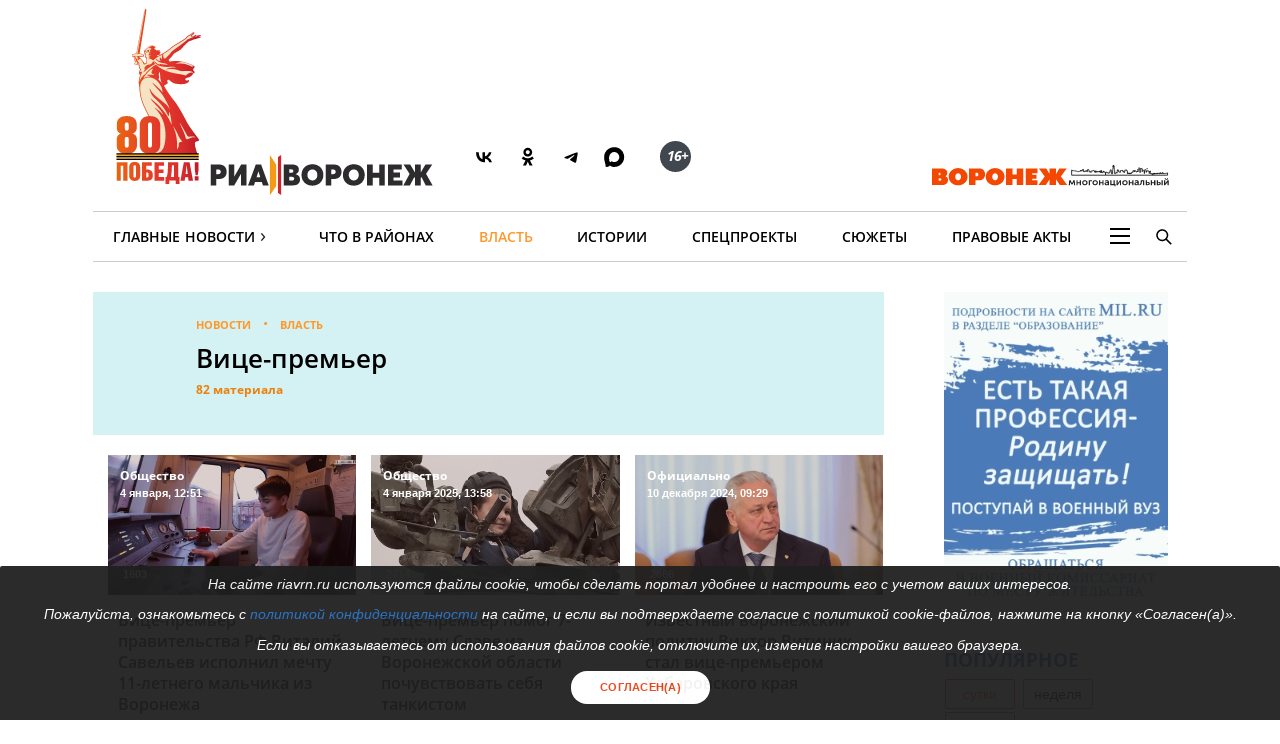

--- FILE ---
content_type: text/html; charset=UTF-8
request_url: https://riavrn.ru/gov/vitse-premer/
body_size: 31579
content:

<!DOCTYPE html>
<html class="no-js" lang="ru-RU" dir="ltr" prefix="og: http://ogp.me/ns# video: http://ogp.me/ns/video#">
    <head>
		<meta http-equiv="X-UA-Compatible" content="IE=edge">
		<meta name="viewport" content="width=device-width, initial-scale=1.0">
				<link rel="icon" type="image/png" sizes="256x256" href="//riavrn.ru/favicon.png">
		<title>Вице-премьер Российской Федерации Игорь Шувалов - новости деятельности и события персоны - РИА</title>
        <meta charset="UTF-8">
				<meta name="yandex-verification" content="70aebf1cb59c1d38" />
				<meta name="google-site-verification" content="5NnP_LypDojKILXF2CP3j2kqKX7wefvZ2wm4ijPK0ew" />
		<meta name="pmail-verification" content="7e192edd977ca499cfbe641f3c684b1c">
		<meta name="ermp-site-verification" value="ea1b3dfe-0f20-47c4-b017-4866699aa511">
				<meta name="theme-color" content="#222222">
		<link rel="apple-touch-icon" sizes="180x180" href="/apple-touch-icon.png">
		<link rel="icon" href="/favicon.svg" type="image/svg+xml">
		
										

				<link rel="manifest" href="/manifest.json">
		<link rel="manifest" href="/yandex-manifest.json">
		<link rel="preconnect" href="https://cdn.onesignal.com" crossorigin="anonymous">		
				
		<meta name="robots" content="index, follow, max-image-preview:large">
<meta name="description" content="Читайте всё о деятельности вице-премьера Российской Федерации Игоре Шувалове - подробности деятельности, события из жизни политика на РИА">
<meta name="keywords" content="">
<meta property="og:title" content="вице-премьер">
<meta property="og:site_name" content="РИА Воронеж">
<meta property="og:url" content="https://riavrn.ru/gov/vitse-premer/">
<meta property="og:type" content="website">
<meta property="og:locale" content="ru_RU">
<meta property="og:description" content="Читайте всё о деятельности вице-премьера Российской Федерации Игоре Шувалове - подробности деятельности, события из жизни политика на РИА">
<meta property="og:image" content="https://riavrn.ru/i/67/675e67a7143eea0837ced74304eb3ceb.webp">
<meta property="og:image:width" content="624">
<meta property="og:image:height" content="350">
<meta property="twitter:card" content="summary">
<meta property="twitter:title" content="вице-премьер">
<meta property="twitter:description" content="Читайте всё о деятельности вице-премьера Российской Федерации Игоре Шувалове - подробности деятельности, события из жизни политика на РИА">
<meta property="twitter:url" content="https://riavrn.ru/gov/vitse-premer/">
<meta property="twitter:image" content="https://riavrn.ru/i/67/675e67a7143eea0837ced74304eb3ceb.webp">
<link href="https://riavrn.ru/gov/vitse-premer/" rel="canonical">
<link href="/assets/css-compress/d9d5c49ffd3e8d2819ec9f2e5184e566.css?v=1765894747" rel="stylesheet">		

		
		<link rel="alternate" type="application/rss+xml" title="RSS" href="/rss/" />
		
        <meta name="csrf-param" content="_csrf-frontend">
<meta name="csrf-token" content="qvA-LNQ-q3v2pCN3p2f553hz_qB4iLaxIQdNgOvLHALsoXdh7XffF5LoUgDrU6uNMBiUyDrp8NxRNCbqir97aA==">
		
	
    </head>
    <body class="">
				
		
	<!-- off-canvas content START -->
	<div class="canvi-content js-canvi-content">	
		<div class="brand-wrapper hide-for-small-only">
							</div>
		
		<main class="brand-template" id="main-content">
		
				<div class="to-top-arrow hide">
					<a href="#top" class="anchor-to" title="Вверх"><span class="chevron"></span></a>
				</div>
				
				<div class="ard big wide top-banner">
					<div class="row small-collapse large-12 columns">
						<div class="banner_stat_block banner_stat_841" style="min-height:120px;">
										</div>
					</div>
				</div>
				
				<!-- header START -->
				
			<header>
			
			
			<div class="bg-black-no fullwidth">
                    <div class="row" id="top">
											
                        <div class="large-12 columns menu-header no-bullet">
							<div class="header-logo-wrap large-7 medium-7 small-12 columns">
								<a href="https://riavrn.ru/news/" class="pobeda-80" title="Победа 80">Победа 80</a>
								<a href="https://riavrn.ru" class="logo-big" title="Новости РИА Воронеж">РИА Воронеж</a>
								<div class="soc soc-btns">
									<span class="soc-menu-item">
										<a href="https://vk.com/riavrn" alt="ВК" title="ВК" target="_blank">
											<svg height="24" width="24" fill="none" xmlns="http://www.w3.org/2000/svg" class="ico vk">
												<g>
													<path d="M12.77 17.29c-5.47 0-8.59-3.75-8.72-9.99h2.74c.09 4.58 2.11 6.52 3.71 6.92V7.3h2.58v3.95c1.58-.17 3.24-1.97 3.8-3.95h2.58a7.62 7.62 0 0 1-3.51 4.98 7.9 7.9 0 0 1 4.11 5.01h-2.84a4.94 4.94 0 0 0-4.14-3.57v3.57h-.31Z" fill="#000"></path>
												</g>
											</svg>
										</a>
									</span>
									<span class="soc-menu-item">
										<a href="https://ok.ru/riavrn" alt="ОК" title="ОК" target="_blank">
											<svg width="24" height="24" xmlns="http://www.w3.org/2000/svg" class="ico ok">
												<g>
													<path fill="#000" d="m14.88,10.31c-0.79,0.79 -1.90,1.29 -3.11,1.29c-1.21,0 -2.31,-0.49 -3.11,-1.29c-0.79,-0.79 -1.29,-1.90 -1.29,-3.11c0,-1.21 0.49,-2.31 1.29,-3.11c0.79,-0.79 1.90,-1.29 3.11,-1.29c1.21,0 2.31,0.49 3.11,1.29c0.79,0.79 1.29,1.90 1.29,3.11c0,1.21 -0.49,2.31 -1.29,3.11zm-3.11,-5.13c-0.55,0 -1.04,0.22 -1.41,0.58c-0.36,0.36 -0.58,0.86 -0.58,1.41c0,0.55 0.22,1.04 0.58,1.41c0.36,0.36 0.86,0.58 1.41,0.58c0.55,0 1.04,-0.22 1.41,-0.58c0.36,-0.36 0.58,-0.86 0.58,-1.41c0,-0.55 -0.22,-1.04 -0.58,-1.41c-0.36,-0.35 -0.86,-0.58 -1.41,-0.58zm4.63,6.44l1.29,1.76c0.06,0.09 0.05,0.21 -0.04,0.27c-1.08,0.89 -2.35,1.48 -3.68,1.79l2.50,4.82c0.065,0.14 -0.02,0.30 -0.18,0.30137l-2.67,0c-0.07,0 -0.15,-0.05 -0.19,-0.13l-1.66,-3.98l-1.67,3.97c-0.02,0.07 -0.10,0.13 -0.19,0.13l-2.67,0c-0.15,0 -0.24,-0.17 -0.18,-0.30l2.50,-4.80c-1.32,-0.31 -2.58,-0.90 -3.68,-1.79c-0.078,-0.065 -0.10,-0.19 -0.04,-0.27l1.29,-1.76c0.07,-0.10 0.21,-0.11 0.30,-0.04c1.21,1.03 2.72,1.71 4.33,1.71c1.61,0 3.10,-0.66 4.33,-1.71c0.10,-0.07 0.24,-0.06 0.31,0.03z" clip-rule="evenodd" fill-rule="evenodd"/>
												</g>
											</svg>
										</a>
									</span>
									<span class="soc-menu-item">
										<a href="https://t.me/riavrn36" alt="ТГ" title="ТГ" target="_blank">
											<svg width="24" height="24" xmlns="http://www.w3.org/2000/svg" class="ico tg">
												<g fill-rule="evenodd" fill="none">
													<path fill="#000" d="m4.96,11.9c3.67,-1.48 6.12,-2.45 7.35,-2.92c3.5,-1.34 4.22,-1.58 4.7,-1.58c0.1,-0.0017 0.33,0.02 0.48,0.13c0.12,0.09 0.16,0.22 0.17,0.31c0.01,0.09 0.03,0.29 0.02,0.45c-0.18,1.84 -1.01,6.31 -1.42,8.38c-0.17,0.87 -0.52,1.06 -0.86,1.08c-0.73,0.06 -1.28,-0.34 -1.99,-0.77c-1.1,-0.67 -1.78,-0.98 -2.85,-1.63c-1.24,-0.75 -0.14,-1.11 0.55,-1.79c0.18,-0.17 3.35,-3.03 3.34,-3.11c-0.005,-0.03 -0.09,-0.33 -0.17,-0.39c-0.07,-0.06 -0.18,-0.03 -0.26,-0.02c-0.11,0.02 -1.88,1.1 -5.31,3.25c-0.5,0.31 -0.95,0.47 -1.36,0.46c-0.45,-0.009 -1.31,-0.23 -1.95,-0.42c-0.78,-0.23 -1.08,-0.34 -1.02,-0.75c0.02,-0.2 0.22,-0.42 0.6,-0.65l0.00001,0.00001l-0.02001,-0.03001z"/>
												</g>
											</svg>
										</a>
									</span>
									<span class="soc-menu-item">
										<a href="https://max.ru/riavrn" alt="MAX" title="MAX" target="_blank">
											<svg width="21" height="20" viewBox="0 0 25 24" fill="none" xmlns="http://www.w3.org/2000/svg" class="ico max">
												<path fill="#000" fill-rule="evenodd" clip-rule="evenodd" d="M12.3405 23.9342C9.97568 23.9342 8.87728 23.5899 6.97252 22.2125C5.76041 23.762 1.94518 24.9672 1.77774 22.9012C1.77774 21.3535 1.42788 20.0492 1.04269 18.6132C0.570922 16.8544 0.0461426 14.898 0.0461426 12.0546C0.0461426 5.27426 5.6424 0.175079 12.2777 0.175079C18.913 0.175079 24.1153 5.52322 24.1153 12.1205C24.1153 18.7178 18.7474 23.9342 12.3405 23.9342ZM12.4368 6.03673C9.20791 5.86848 6.68817 8.0948 6.13253 11.5794C5.6724 14.465 6.48821 17.9812 7.18602 18.1582C7.51488 18.2416 8.35763 17.564 8.87711 17.0475C9.73154 17.5981 10.712 18.0245 11.8019 18.0813C15.1168 18.254 18.0544 15.6761 18.228 12.382C18.4016 9.08792 15.7517 6.20946 12.4368 6.03673Z" fill="currentColor"></path>
											</svg>
										</a>
									</span>
									<span class="soc-menu-item age-rating"><span class="circle"><i class="ico sixteen">16+</i></span></span>
								</div>
																							</div>
							<div class="large-5 medium-5 hide-for-small-only columns plashka-wrap logo-link text-right">
																																								<a href="https://воронеж-многонациональный.рф/" target="_blank" class="vmn-logo-link"><img src="/img/logo-vmn-link.svg" loading="lazy" alt="Воронеж многонациональный"></a>
							</div>
						</div>

                    </div>
                </div>
			
			
			
                <div class="row">
                     <nav class="main-nav">
					 
                        <ul class="menu top-menu dropdown" id="site-menu">
                            							<li class="top-menu-item show-for-small-only float-left js-canvi-open-button--left" id="sidebar-open"><span class="menu-mobile menu-icon"></span></li>
																																										                            <li class="top-menu-item hide-for-small-only">
								<div class="b-dropdown item">
									<div class="b-dropdown__toggler news-rubrics">
										<a class="section-ajax" data-section="all" href="https://riavrn.ru/news/">Главные Новости</a><span class="menu-icon-news">&rsaquo;</span>
									</div>
									<div class="b-dropdown__list">
										<ul class="menu sub-menu">
											<li class="top-menu-item hide-for-small-only"><a class="section-ajax" data-section="Происшествия" href="https://riavrn.ru/accidents/">Происшествия</a></li>
											<li class="top-menu-item hide-for-small-only"><a class="section-ajax" data-section="Криминал" href="https://riavrn.ru/criminal/">Криминал</a></li>
											<li class="top-menu-item hide-for-small-only"><a class="section-ajax" data-section="Деньги" href="https://riavrn.ru/economy/">Деньги</a></li>
											<li class="top-menu-item hide-for-small-only"><a class="section-ajax" data-section="Спорт" href="https://riavrn.ru/sport/">Спорт</a></li>
											<li class="top-menu-item hide-for-small-only"><a class="section-ajax" data-section="Общество" href="https://riavrn.ru/society/">Общество</a></li>
											<li class="top-menu-item hide-for-small-only"><a class="section-ajax" data-section="Культура" href="https://riavrn.ru/culture/">Культура</a></li>
											<li class="top-menu-item hide-for-small-only"><a class="section-ajax" data-section="Здоровье" href="https://riavrn.ru/health/">Здоровье</a></li>
											<li class="top-menu-item hide-for-small-only"><a class="section-ajax" data-section="Благоустройство" href="https://riavrn.ru/development/">Благоустройство</a></li>
										</ul>
									</div>
								</div>
							</li>
                            <li class="top-menu-item hide-for-small-only"><a class="section-ajax" data-section="districts" href="https://riavrn.ru/districts/">Что в районах</a></li>
							<li class="top-menu-item hide-for-small-only"><a class="section-ajax selected" data-section="Власть" href="https://riavrn.ru/gov/">Власть</a></li>
							<li class="top-menu-item hide-for-small-only"><a class="section-ajax" data-section="Истории" href="https://riavrn.ru/stories/">Истории</a></li>
														<li class="top-menu-item hide-for-small-only"><a class="section-ajax" data-section="Спецпроекты" href="https://riavrn.ru/specprojects/">Спецпроекты</a></li>
														<li class="top-menu-item hide-for-small-only"><a href="https://riavrn.ru/theme/">Сюжеты</a></li>
							<li class="top-menu-item hide-for-small-only"><a href="https://pravo.riavrn.ru/" target="_blank">Правовые акты</a></li>
							                            <li class="top-menu-item hide-for-small-only">
								<div class="b-dropdown item item-burger">
									<div class="b-dropdown__toggler more-menu">
										<span class="menu-icon"></span>
									</div>
									<div class="b-dropdown__list">
										<ul class="menu sub-menu">
											<li class="show-for-small-only"><a href="https://riavrn.ru/news/">Главные Новости</a></li>
											<li class="show-for-small-only"><a href="https://riavrn.ru/districts/">Что в районах</a></li>
											<li class="show-for-small-only"><a href="https://riavrn.ru/gov/">Власть</a></li>
											<li class="show-for-small-only"><a href="https://riavrn.ru/stories/">Истории</a></li>
											<li class="show-for-small-only"><a href="https://riavrn.ru/specprojects/">Спецпроекты</a></li>
											<li class="show-for-small-only"><a href="https://riavrn.ru/theme/">Сюжеты</a></li>
																						<li><a href="https://riavrn.ru/analytics/">Аналитика</a></li>
											<li><a href="https://riavrn.ru/theme/kamerton/">Камертон</a></li>
											<!--li><a href="/video/">Видео</a></li-->
											<li class="hide-for-large hide-for-small-only menu-sp-item"><a href="https://riavrn.ru/theme/coronaviridae-2019-ncov/">COVID-19</a></li>
											<li><a href="https://riavrn.ru/infograph/">Инфографика</a></li>
											<li><a href="https://riavrn.ru/pdf/7ka/">Семерочка</a></li>
											<li><a href="https://riavrn.ru/vk-podpiska/">Воронежский Курьер</a></li>
											<li><a href="https://воронеж-многонациональный.рф/" target="_blank" class="fix-limit">Воронеж многонациональный</a></li>
											<li><a href="https://riavrn.ru/o-nas/">О нас</a></li>
											<li><a href="https://riavrn.ru/contacts/">Контакты</a></li>
										</ul>
									</div>
								</div>
                            </li>
							<!--li class="top-menu-item hide-for-small-only btn-orange"><a href="https://riavrn.ru/pdf/slova/">Журнал СЛОВА</a></li-->
                        </ul>
						<div class="section-news-menu show-for-large"></div>						
                        <ul class="menu search-menu">
                            <li class="search-expand-wrap">
                                <span href="#" id="show-sbar"><i class="ico search-menu search-menu-btn"></i></span>
                                <form class="column row" action="/search/results/">
                                    <div class="input-group searchbar">
                                        <span class="input-group-label search-info large-2 medium-2 hide-for-small-only">Вы ищете</span>
                                        	<input id="search-request" class="input-field search-field large-8 medium-7 small-6" type="search" name="keywords" value="" size="15" maxlength="50" placeholder="Введите слово для поиска" />
																				
                                        <div  class="input-group-button search-submit large-2 medium-3 small-3">
                                            <button type="submit" class="button">Найти</button>
                                        </div>
									</div>
                                </form>
                            </li>
                        </ul>				
                    </nav>				</div>
            </header>
			<!-- header END -->								<!-- header END -->
				
				
				<div class="clear"></div>	
					
				<!-- main-block - main news and news column START -->
				
			<div class="row main-block">
                <div class="large-12 medium-12 small-12 columns">
					<div class="row theme-full-page">
						<div class="large-9 medium-8 small-12 columns">
							<article class="row large-12 columns article-news">
								<div class="article-intro theme-intro theme-listed">
									<div class="large-12 columns row">
										<div class="large-11 large-offset-1">
											<ul class="breadcrumbs inline-list">
												<li>
													<a href="/news/">Новости</a>
												</li>
												<li>
													<a href="https://riavrn.ru/gov/">Власть</a>
												</li>
											</ul>
											<h1 class="theme-htitle">Вице-премьер</h1>
											
																						<p class="info-mini theme-htitle" id="scroll-to-list">82 материала</p>
											
																						
																					</div>
									</div>
								</div>
								
													
								
							</article>
							

							
							<div class="clearfix"></div>
							
							<div class="main-news row large-12" id="list-block">
																<article class="large-4 medium-6 small-12 columns top-news card">
									<a class="pic-link" href="https://riavrn.ru/news/vice-premer-pravitelstva-rf-vitalij-savelev-ispolnil-mechtu-11-letnego-malchika-iz-voronezha/">
										<div class="pic">
											
<img width="473" height="266" loading="lazy" src="https://riavrn.ru/i/56/56e0364197b35ada315fed20a38af9ab.jpg" alt="Вице-премьер правительства РФ Виталий Савельев исполнил мечту 11-летнего мальчика из Воронежа" itemprop="image" srcset="/i/a9/a9ac3782df1e5917d4cf2dccfa454681.webp 640w,/i/a9/a9ac3782df1e5917d4cf2dccfa454681.webp 960w,/i/15/1545448f278ebd8601af1afc9d081fee.webp 1280w,">											<div class="hov-info">
												<div class="abs top-left">
																										<div class="seo-h4 tag">Общество</div>
																										<p>
														<time datetime="" class="time"><span class="nowrap">4 января, 12:51</span></time>
													</p>
												</div>
												<ul class="abs bottom-left">
													<li><i class="ico views"></i><span class="mark">1603</span></li>
												</ul>
											</div>
										</div>
										<div class="card-section text">
											<div class="seo-h3 heading">Вице-премьер правительства РФ Виталий Савельев исполнил мечту 11-летнего мальчика из Воронежа</div>
																							</div>
									</a>
								</article>
																<article class="large-4 medium-6 small-12 columns top-news card">
									<a class="pic-link" href="https://riavrn.ru/news/vice-premer-pomog-7-letnemu-slave-iz-voronezhskoj-oblasti-pochuvstvovat-sebya-tankistom/">
										<div class="pic">
											
<img width="473" height="266" loading="lazy" src="https://riavrn.ru/i/4f/4ff76d58c51772e03c17663d36fdfd32.jpg" alt="Вице-премьер помог 7-летнему Славе из Воронежской области почувствовать себя танкистом" itemprop="image" srcset="/i/55/55706f48e0f03d2857f67c3bc039491e.webp 640w,/i/55/55706f48e0f03d2857f67c3bc039491e.webp 960w,/i/8c/8c0401e072e9854c635648aa0a54124b.webp 1280w,">											<div class="hov-info">
												<div class="abs top-left">
																										<div class="seo-h4 tag">Общество</div>
																										<p>
														<time datetime="" class="time"><span class="nowrap">4 января 2025, 13:58</span></time>
													</p>
												</div>
												<ul class="abs bottom-left">
													<li><i class="ico views"></i><span class="mark">2714</span></li>
												</ul>
											</div>
										</div>
										<div class="card-section text">
											<div class="seo-h3 heading">Вице-премьер помог 7-летнему Славе из Воронежской области почувствовать себя танкистом</div>
																							</div>
									</a>
								</article>
																<article class="large-4 medium-6 small-12 columns top-news card">
									<a class="pic-link" href="https://riavrn.ru/news/izvestnyj-voronezhskij-politik-viktor-vitinik-stal-vice-premerom-habarovskogo-kraya/">
										<div class="pic">
											
<img width="473" height="266" loading="lazy" src="https://riavrn.ru/i/eb/eb951dbbeb3d7fe339259dcd51603db9.jpg" alt="Известный воронежский политик Виктор Витиник стал вице-премьером Хабаровского края" itemprop="image" srcset="/i/b6/b60ed07120f56322c7e5e6a3ce0be471.webp 640w,/i/b6/b60ed07120f56322c7e5e6a3ce0be471.webp 960w,/i/b1/b1356c76e2b03b4226c0357dfd006235.webp 1280w,">											<div class="hov-info">
												<div class="abs top-left">
																										<div class="seo-h4 tag">Официально</div>
																										<p>
														<time datetime="" class="time"><span class="nowrap">10 декабря 2024, 09:29</span></time>
													</p>
												</div>
												<ul class="abs bottom-left">
													<li><i class="ico views"></i><span class="mark">2666</span></li>
												</ul>
											</div>
										</div>
										<div class="card-section text">
											<div class="seo-h3 heading">Известный воронежский политик Виктор Витиник стал вице-премьером Хабаровского края</div>
																							</div>
									</a>
								</article>
																<article class="large-4 medium-6 small-12 columns top-news card">
									<a class="pic-link" href="https://riavrn.ru/news/uchastok-kvantovoj-seti-svyazhet-voronezh-s-moskvoj-do-konca-2023-goda/">
										<div class="pic">
											
<img width="473" height="266" loading="lazy" src="https://riavrn.ru/i/0e/0e7b5c4a9f4c46d34d59db788a2bfc89.jpg" alt="Участок квантовой сети свяжет Воронеж с Москвой до конца 2023 года" itemprop="image" srcset="/i/2d/2dd3136a919ef0c21ea2bf40b64686df.webp 640w,/i/2d/2dd3136a919ef0c21ea2bf40b64686df.webp 960w,/i/74/744bdcb2ed85e830fba28dadec2f0c4c.webp 1280w,">											<div class="hov-info">
												<div class="abs top-left">
																										<div class="seo-h4 tag">Общество</div>
																										<p>
														<time datetime="" class="time"><span class="nowrap">18 июля 2023, 15:22</span></time>
													</p>
												</div>
												<ul class="abs bottom-left">
													<li><i class="ico views"></i><span class="mark">2895</span></li>
												</ul>
											</div>
										</div>
										<div class="card-section text">
											<div class="seo-h3 heading">Участок квантовой сети свяжет Воронеж с Москвой до конца 2023 года</div>
																							</div>
									</a>
								</article>
																<article class="large-4 medium-6 small-12 columns top-news card">
									<a class="pic-link" href="https://riavrn.ru/news/rossijskie-internaty-perevedut-v-zakrytyj-rezhim-raboty/">
										<div class="pic">
											
<img width="473" height="266" loading="lazy" src="https://riavrn.ru/i/f5/f500e29601b730a2d746aa12af8afea3.jpg" alt="Российские интернаты переведут в закрытый режим работы" itemprop="image" srcset="/i/98/98e515d8c30faab30356aae49e873566.webp 640w,/i/98/98e515d8c30faab30356aae49e873566.webp 960w,/i/19/19d3c9bfc6ff2d1b609be2b428d6f5b6.webp 1280w,">											<div class="hov-info">
												<div class="abs top-left">
																										<div class="seo-h4 tag">Здоровье</div>
																										<p>
														<time datetime="" class="time"><span class="nowrap">18 января 2022, 17:55</span></time>
													</p>
												</div>
												<ul class="abs bottom-left">
													<li><i class="ico views"></i><span class="mark">8893</span></li>
												</ul>
											</div>
										</div>
										<div class="card-section text">
											<div class="seo-h3 heading">Российские интернаты переведут в закрытый режим работы</div>
																							</div>
									</a>
								</article>
																<article class="large-4 medium-6 small-12 columns top-news card">
									<a class="pic-link" href="https://riavrn.ru/news/karantin-dlya-zabolevshih-covid-19-sokratyat-do-7-dnej/">
										<div class="pic">
											
<img width="473" height="266" loading="lazy" src="https://riavrn.ru/i/29/29f75c876ef0273f22c4954f9dc2d514.jpg" alt="Карантин по COVID-19 сократят до 7 дней" itemprop="image" srcset="/i/52/52ed8595329ec719cf7ad33640469a9c.webp 640w,/i/52/52ed8595329ec719cf7ad33640469a9c.webp 960w,/i/1f/1ff10af21ff3236810596ba13fc7e728.webp 1280w,">											<div class="hov-info">
												<div class="abs top-left">
																										<div class="seo-h4 tag">Здоровье</div>
																										<p>
														<time datetime="" class="time"><span class="nowrap">18 января 2022, 15:50</span></time>
													</p>
												</div>
												<ul class="abs bottom-left">
													<li><i class="ico views"></i><span class="mark">13440</span></li>
												</ul>
											</div>
										</div>
										<div class="card-section text">
											<div class="seo-h3 heading">Карантин по COVID-19 сократят до 7 дней</div>
																							</div>
									</a>
								</article>
								<div class="bnr-inlist"><div style="position: relative;">
		
		<div id="banner-212" class=" banner-common">
			<a href="https://svoi36.ru/" title="Перейти по ссылке" target="_blank"><img class="lazyload" src="https://riavrn.ru/media/banners/2025/10/ggp780ZxXGp-WluZVHDnVJyDXYTVcYKV.webp" alt="slot-main-list desktop"></a>					</div>
	</div></div>								<article class="large-4 medium-6 small-12 columns top-news card">
									<a class="pic-link" href="https://riavrn.ru/news/pravitelstvo-rf-rasshirilo-spisok-semey-kotorye-poluchat-vyplaty-na-detey/">
										<div class="pic">
											
<img width="473" height="266" loading="lazy" src="https://riavrn.ru/i/9a/9ac4505d7c7404f2b6f3f7b08f8414d1.JPG" alt="Правительство РФ расширило список семей, которые получат выплаты на детей" itemprop="image" srcset="/i/53/534d31056cc1132708d8c2914bf3d167.webp 640w,/i/53/534d31056cc1132708d8c2914bf3d167.webp 960w,/i/b3/b3ad23fcfd6d78f7e2f9a870a48e2be9.webp 1280w,">											<div class="hov-info">
												<div class="abs top-left">
																										<div class="seo-h4 tag">Общество</div>
																										<p>
														<time datetime="" class="time"><span class="nowrap">8 июня 2020, 13:58</span></time>
													</p>
												</div>
												<ul class="abs bottom-left">
													<li><i class="ico views"></i><span class="mark">18232</span></li>
												</ul>
											</div>
										</div>
										<div class="card-section text">
											<div class="seo-h3 heading">Правительство РФ расширило список семей, которые получат выплаты на детей</div>
																							</div>
									</a>
								</article>
																<article class="large-4 medium-6 small-12 columns top-news card">
									<a class="pic-link" href="https://riavrn.ru/news/u-nas-sereznye-postupleniya-o-chem-rasskazal-smi-voronezhskiy-vitse-premer-maksim-uvaydov/">
										<div class="pic">
											
<img width="473" height="266" loading="lazy" src="https://riavrn.ru/i/61/614847c78a64e77d48a09cf3afbba0e3.jpeg" alt="«У нас серьезные поступления». О чем рассказал СМИ воронежский вице-премьер Максим Увайдов" itemprop="image" srcset="/i/2c/2cdd93957c056fa5174a74b6a1bb1178.webp 640w,/i/2c/2cdd93957c056fa5174a74b6a1bb1178.webp 960w,/i/0c/0c1682e7e5366f2a29e3b3578a118703.webp 1280w,">											<div class="hov-info">
												<div class="abs top-left">
																										<div class="seo-h4 tag">Власть</div>
																										<p>
														<time datetime="" class="time"><span class="nowrap">24 марта 2016, 09:27</span></time>
													</p>
												</div>
												<ul class="abs bottom-left">
													<li><i class="ico views"></i><span class="mark">7456</span></li>
												</ul>
											</div>
										</div>
										<div class="card-section text">
											<div class="seo-h3 heading">«У нас серьезные поступления». О чем рассказал СМИ воронежский вице-премьер Максим Увайдов</div>
																							</div>
									</a>
								</article>
																<article class="large-4 medium-6 small-12 columns top-news card">
									<a class="pic-link" href="https://riavrn.ru/districts/semiluksky/kuratorom-semilukskogo-rayona-ot-oblpravitelstva-stal-vitse-premer-aleksey-besprozvannykh/">
										<div class="pic">
											
<img width="473" height="266" loading="lazy" src="https://riavrn.ru/i/9c/9cf886cd2711d0f6cddd34b322cb86e5.jpg" alt="Куратором Семилукского района от облправительства стал вице-премьер Алексей Беспрозванных" itemprop="image" srcset="/i/13/13dc781b9353440f7513e0f003eae972.webp 640w,/i/13/13dc781b9353440f7513e0f003eae972.webp 960w,/i/35/35ccd98c771a2b82a9c9bddbcd9d8671.webp 1280w,">											<div class="hov-info">
												<div class="abs top-left">
																										<div class="seo-h4 tag">Власть</div>
																										<p>
														<time datetime="" class="time"><span class="nowrap">11 февраля 2016, 11:45</span></time>
													</p>
												</div>
												<ul class="abs bottom-left">
													<li><i class="ico views"></i><span class="mark">5406</span></li>
												</ul>
											</div>
										</div>
										<div class="card-section text">
											<div class="seo-h3 heading">Куратором Семилукского района от облправительства стал вице-премьер Алексей Беспрозванных</div>
																							</div>
									</a>
								</article>
																<article class="large-4 medium-6 small-12 columns top-news card">
									<a class="pic-link" href="https://riavrn.ru/districts/ramonsky/glavoy-administratsii-ramonskogo-rayona-stal-igor-somov/">
										<div class="pic">
											
<img width="473" height="266" loading="lazy" src="https://riavrn.ru/i/fa/fafbf6964068c1f520c3b0354cf0a13d.jpg" alt="Главой администрации Рамонского района стал Игорь Сомов" itemprop="image" srcset="/i/6f/6f22772acf7a4cfe990bae888e733783.webp 640w,/i/6f/6f22772acf7a4cfe990bae888e733783.webp 960w,/i/4d/4d5264f9931b1fbb0e59999d76e53d42.webp 1280w,">											<div class="hov-info">
												<div class="abs top-left">
																										<div class="seo-h4 tag">Власть</div>
																										<p>
														<time datetime="" class="time"><span class="nowrap">22 декабря 2015, 12:55</span></time>
													</p>
												</div>
												<ul class="abs bottom-left">
													<li><i class="ico views"></i><span class="mark">12291</span></li>
												</ul>
											</div>
										</div>
										<div class="card-section text">
											<div class="seo-h3 heading">Главой администрации Рамонского района стал Игорь Сомов</div>
																							</div>
									</a>
								</article>
																<article class="large-4 medium-6 small-12 columns top-news card">
									<a class="pic-link" href="https://riavrn.ru/news/vladimir-putin-rekomendoval-prodlit-programmu-matkapitala-na-2-goda/">
										<div class="pic">
											
<img width="473" height="266" loading="lazy" src="https://riavrn.ru/i/73/73794a144bdcfb9eb672a1495f5a840c.jpg" alt="Владимир Путин рекомендовал продлить программу маткапитала на 2 года" itemprop="image" srcset="/i/8a/8a580a9c55699ec451d604e48e69c1f9.webp 640w,/i/8a/8a580a9c55699ec451d604e48e69c1f9.webp 960w,/i/ff/ff0e9e7abd0e3070149e1ab4e057be1d.webp 1280w,">											<div class="hov-info">
												<div class="abs top-left">
																										<div class="seo-h4 tag">Власть</div>
																										<p>
														<time datetime="" class="time"><span class="nowrap">3 декабря 2015, 14:46</span></time>
													</p>
												</div>
												<ul class="abs bottom-left">
													<li><i class="ico views"></i><span class="mark">2263</span></li>
												</ul>
											</div>
										</div>
										<div class="card-section text">
											<div class="seo-h3 heading">Владимир Путин рекомендовал продлить программу маткапитала на 2 года</div>
																							</div>
									</a>
								</article>
																<article class="large-4 medium-6 small-12 columns top-news card">
									<a class="pic-link" href="https://riavrn.ru/news/departament-zdravookhraneniya-voronezhskoy-oblasti-vozglavil-aleksandr-shchukin/">
										<div class="pic">
											
<img width="473" height="266" loading="lazy" src="https://riavrn.ru/i/3f/3f5ada6364475d9bcbe43665f52c9443.JPG" alt="Департамент здравоохранения Воронежской области возглавил Александр Щукин" itemprop="image" srcset="/i/58/58e2aa5ea10f53b1730278dd29f47070.webp 640w,/i/58/58e2aa5ea10f53b1730278dd29f47070.webp 960w,/i/ac/acb7b27b084c8d6b36d00fe15be031fc.webp 1280w,">											<div class="hov-info">
												<div class="abs top-left">
																										<div class="seo-h4 tag">Власть</div>
																										<p>
														<time datetime="" class="time"><span class="nowrap">26 ноября 2015, 18:09</span></time>
													</p>
												</div>
												<ul class="abs bottom-left">
													<li><i class="ico views"></i><span class="mark">12625</span></li>
												</ul>
											</div>
										</div>
										<div class="card-section text">
											<div class="seo-h3 heading">Департамент здравоохранения Воронежской области возглавил Александр Щукин</div>
																							</div>
									</a>
								</article>
																<article class="large-4 medium-6 small-12 columns top-news card">
									<a class="pic-link" href="https://riavrn.ru/news/voronezhskaya-oblast-podgotovilas-k-peresevu-ozimykh/">
										<div class="pic">
											
<img width="473" height="266" loading="lazy" src="https://riavrn.ru/i/52/5274c4610dd9d3b65a0f13ca71d97c5f.jpg" alt="Воронежская область подготовилась к пересеву озимых" itemprop="image" srcset="/i/86/86d2b3071a5bfa01eb04a47af60a53ad.webp 640w,/i/86/86d2b3071a5bfa01eb04a47af60a53ad.webp 960w,/i/2c/2c0aee23bf2efe275843b10a4069b0b8.webp 1280w,">											<div class="hov-info">
												<div class="abs top-left">
																										<div class="seo-h4 tag">Власть</div>
																										<p>
														<time datetime="" class="time"><span class="nowrap">19 ноября 2015, 20:12</span></time>
													</p>
												</div>
												<ul class="abs bottom-left">
													<li><i class="ico views"></i><span class="mark">3758</span></li>
												</ul>
											</div>
										</div>
										<div class="card-section text">
											<div class="seo-h3 heading">Воронежская область подготовилась к пересеву озимых</div>
																							</div>
									</a>
								</article>
																<article class="large-4 medium-6 small-12 columns top-news card">
									<a class="pic-link" href="https://riavrn.ru/news/aleksey-gordeev-obyasnil-naznachenie-voronezhskim-vitse-premerom-viktora-logvinova-/">
										<div class="pic">
											
<img width="473" height="266" loading="lazy" src="https://riavrn.ru/i/d6/d6f0c88cdf3e2f55144929d295ecc3ec.jpeg" alt="Алексей Гордеев объяснил назначение воронежским вице-премьером Виктора Логвинова " itemprop="image" srcset="/i/a7/a7c0344d665c2015e1778a338f01445c.webp 640w,/i/a7/a7c0344d665c2015e1778a338f01445c.webp 960w,/i/c6/c6cedc4c3d0021b4b97c87d70a13a9d3.webp 1280w,">											<div class="hov-info">
												<div class="abs top-left">
																										<div class="seo-h4 tag">Власть</div>
																										<p>
														<time datetime="" class="time"><span class="nowrap">18 ноября 2015, 15:22</span></time>
													</p>
												</div>
												<ul class="abs bottom-left">
													<li><i class="ico views"></i><span class="mark">4509</span></li>
												</ul>
											</div>
										</div>
										<div class="card-section text">
											<div class="seo-h3 heading">Алексей Гордеев объяснил назначение воронежским вице-премьером Виктора Логвинова </div>
																							</div>
									</a>
								</article>
																<article class="large-4 medium-6 small-12 columns top-news card">
									<a class="pic-link" href="https://riavrn.ru/districts/ramonsky/deputaty-raysoveta-prinyali-otstavku-glavy-administratsii-ramonskogo-rayona/">
										<div class="pic">
											
<img width="473" height="266" loading="lazy" src="https://riavrn.ru/i/82/825b9ee9bc1ae51594d03ff805bf04ac.jpg" alt="Депутаты райсовета приняли отставку главы  администрации Рамонского района" itemprop="image" srcset="/i/6c/6cde94588f1fcb76ea08e613773c813e.webp 640w,/i/6c/6cde94588f1fcb76ea08e613773c813e.webp 960w,/i/0c/0c5bfb1e0e2ba49a303f6d25ce4a1ef7.webp 1280w,">											<div class="hov-info">
												<div class="abs top-left">
																										<div class="seo-h4 tag">Власть</div>
																										<p>
														<time datetime="" class="time"><span class="nowrap">17 ноября 2015, 14:00</span></time>
													</p>
												</div>
												<ul class="abs bottom-left">
													<li><i class="ico views"></i><span class="mark">5650</span></li>
												</ul>
											</div>
										</div>
										<div class="card-section text">
											<div class="seo-h3 heading">Депутаты райсовета приняли отставку главы  администрации Рамонского района</div>
																							</div>
									</a>
								</article>
																<article class="large-4 medium-6 small-12 columns top-news card">
									<a class="pic-link" href="https://riavrn.ru/news/glava-administratsii-ramonskogo-rayona-pereshel-v-voronezhskoe-oblpravitelstvo/">
										<div class="pic">
											
<img width="473" height="266" loading="lazy" src="https://riavrn.ru/i/52/5250d17c3c8bed02182370de91b3357e.jpg" alt="Глава администрации Рамонского района перешел в воронежское облправительство" itemprop="image" srcset="/i/97/97dca95f57edd7d31031f5e12491cf2c.webp 640w,/i/97/97dca95f57edd7d31031f5e12491cf2c.webp 960w,/i/1a/1adf401e141851957b9536a4fb6b7e66.webp 1280w,">											<div class="hov-info">
												<div class="abs top-left">
																										<div class="seo-h4 tag">Власть</div>
																										<p>
														<time datetime="" class="time"><span class="nowrap">13 ноября 2015, 17:09</span></time>
													</p>
												</div>
												<ul class="abs bottom-left">
													<li><i class="ico views"></i><span class="mark">6752</span></li>
												</ul>
											</div>
										</div>
										<div class="card-section text">
											<div class="seo-h3 heading">Глава администрации Рамонского района перешел в воронежское облправительство</div>
																							</div>
									</a>
								</article>
																<article class="large-4 medium-6 small-12 columns top-news card">
									<a class="pic-link" href="https://riavrn.ru/news/glavoy-departamenta-agrarnoy-politiki-voronezhskoy-oblasti-stal-aleksandr-kvasov/">
										<div class="pic">
											
<img width="473" height="266" loading="lazy" src="https://riavrn.ru/i/44/4425e090b8114c67dbf314f8854eaf67.jpg" alt="Главой департамента аграрной политики Воронежской области стал Александр Квасов" itemprop="image" srcset="/i/53/538f6c0d0effd6e9cbe41266171510b3.webp 640w,/i/53/538f6c0d0effd6e9cbe41266171510b3.webp 960w,/i/ba/ba03bc57a2282e322731882cb01582f3.webp 1280w,">											<div class="hov-info">
												<div class="abs top-left">
																										<div class="seo-h4 tag">Власть</div>
																										<p>
														<time datetime="" class="time"><span class="nowrap">12 ноября 2015, 12:12</span></time>
													</p>
												</div>
												<ul class="abs bottom-left">
													<li><i class="ico views"></i><span class="mark">8052</span></li>
												</ul>
											</div>
										</div>
										<div class="card-section text">
											<div class="seo-h3 heading">Главой департамента аграрной политики Воронежской области стал Александр Квасов</div>
																							</div>
									</a>
								</article>
																<article class="large-4 medium-6 small-12 columns top-news card">
									<a class="pic-link" href="https://riavrn.ru/news/anatoliy-spivakov-i-selskoe-khozyaystvo-voronezhskoy-oblasti-kak-eto-bylo/">
										<div class="pic">
											
<img width="473" height="266" loading="lazy" src="https://riavrn.ru/i/2e/2e61ad0c0905da50eca36ba5658134ff.JPG" alt="Анатолий Спиваков и сельское хозяйство Воронежской области. Как это было" itemprop="image" srcset="/i/88/8804da92fbd303d2ebb6eb8eb373c829.webp 640w,/i/88/8804da92fbd303d2ebb6eb8eb373c829.webp 960w,/i/12/124acf7ec11f4d499d7596af4862a760.webp 1280w,">											<div class="hov-info">
												<div class="abs top-left">
																										<div class="seo-h4 tag">Власть</div>
																										<p>
														<time datetime="" class="time"><span class="nowrap">11 ноября 2015, 19:51</span></time>
													</p>
												</div>
												<ul class="abs bottom-left">
													<li><i class="ico views"></i><span class="mark">10779</span></li>
												</ul>
											</div>
										</div>
										<div class="card-section text">
											<div class="seo-h3 heading">Анатолий Спиваков и сельское хозяйство Воронежской области. Как это было</div>
																							</div>
									</a>
								</article>
																<article class="large-4 medium-6 small-12 columns top-news card">
									<a class="pic-link" href="https://riavrn.ru/news/voronezhskiy-gubernator-uvolil-oblastnogo-vitse-premera-anatoliya-spivakova/">
										<div class="pic">
											
<img width="473" height="266" loading="lazy" src="https://riavrn.ru/i/f3/f38f3d86a7dd23396eda74f8dcf072e2.jpg" alt="Воронежский губернатор уволил областного вице-премьера Анатолия Спивакова" itemprop="image" srcset="/i/b2/b2187bff6f9a77a96a07d7cf1fdb34af.webp 640w,/i/b2/b2187bff6f9a77a96a07d7cf1fdb34af.webp 960w,/i/01/01c6d5235424ef8f5f90652a72ee3f5d.webp 1280w,">											<div class="hov-info">
												<div class="abs top-left">
																										<div class="seo-h4 tag">Власть</div>
																										<p>
														<time datetime="" class="time"><span class="nowrap">11 ноября 2015, 16:37</span></time>
													</p>
												</div>
												<ul class="abs bottom-left">
													<li><i class="ico views"></i><span class="mark">5589</span></li>
												</ul>
											</div>
										</div>
										<div class="card-section text">
											<div class="seo-h3 heading">Воронежский губернатор уволил областного вице-премьера Анатолия Спивакова</div>
																							</div>
									</a>
								</article>
																<article class="large-4 medium-6 small-12 columns top-news card">
									<a class="pic-link" href="https://riavrn.ru/news/dmitriy-medvedev-rasskazal-o-neizbezhnom-povyshenii-pensionnogo-vozrasta/">
										<div class="pic">
											
<img class="img-responsive" src="https://via.placeholder.com/473x266/dddddd/ffffff/?text=Нет фото" srcset="https://via.placeholder.com/473x266/dddddd/ffffff/?text=No photo 640,https://via.placeholder.com/473x266/dddddd/ffffff/?text=No photo 960,https://via.placeholder.com/473x266/dddddd/ffffff/?text=No photo 1280" width="473" height="266" alt="Дмитрий Медведев рассказал о неизбежном повышении пенсионного возраста" loading="lazy" fetchpriority="auto">											<div class="hov-info">
												<div class="abs top-left">
																										<div class="seo-h4 tag">Власть</div>
																										<p>
														<time datetime="" class="time"><span class="nowrap">11 ноября 2015, 13:51</span></time>
													</p>
												</div>
												<ul class="abs bottom-left">
													<li><i class="ico views"></i><span class="mark">3303</span></li>
												</ul>
											</div>
										</div>
										<div class="card-section text">
											<div class="seo-h3 heading">Дмитрий Медведев рассказал о неизбежном повышении пенсионного возраста</div>
																							</div>
									</a>
								</article>
																<article class="large-4 medium-6 small-12 columns top-news card">
									<a class="pic-link" href="https://riavrn.ru/news/voronezhskiy-dizo-vozglavil-pervyy-zam-maksima-uvaydova/">
										<div class="pic">
											
<img width="473" height="266" loading="lazy" src="https://riavrn.ru/i/a8/a825ceac89e25b5d9c97dcee031448c2.jpg" alt="Воронежский ДИЗО возглавил первый зам Максима Увайдова" itemprop="image" srcset="/i/9b/9b27d42378c9b61b852d34922c83016b.webp 640w,/i/9b/9b27d42378c9b61b852d34922c83016b.webp 960w,/i/2e/2e9e1e21f11547fb4d2dad2952a38d16.webp 1280w,">											<div class="hov-info">
												<div class="abs top-left">
																										<div class="seo-h4 tag">Власть</div>
																										<p>
														<time datetime="" class="time"><span class="nowrap">30 сентября 2015, 11:58</span></time>
													</p>
												</div>
												<ul class="abs bottom-left">
													<li><i class="ico views"></i><span class="mark">5269</span></li>
												</ul>
											</div>
										</div>
										<div class="card-section text">
											<div class="seo-h3 heading">Воронежский ДИЗО возглавил первый зам Максима Увайдова</div>
																							</div>
									</a>
								</article>
																<article class="large-4 medium-6 small-12 columns top-news card">
									<a class="pic-link" href="https://riavrn.ru/news/vladimir-putin-prizval-chinovnikov-lechitsya-v-rossii/">
										<div class="pic">
											
<img width="473" height="266" loading="lazy" src="https://riavrn.ru/i/e7/e7a323322efdcb9ad08f0e208b3def8e.jpg" alt="Владимир Путин призвал чиновников лечиться в России" itemprop="image" srcset="/i/47/4711c1a0d37591b083bacba5d7a92367.webp 640w,/i/47/4711c1a0d37591b083bacba5d7a92367.webp 960w,/i/a4/a4ccf4498b839eb8a4eb570d7a828cee.webp 1280w,">											<div class="hov-info">
												<div class="abs top-left">
																										<div class="seo-h4 tag">Власть</div>
																										<p>
														<time datetime="" class="time"><span class="nowrap">7 сентября 2015, 17:33</span></time>
													</p>
												</div>
												<ul class="abs bottom-left">
													<li><i class="ico views"></i><span class="mark">2400</span></li>
												</ul>
											</div>
										</div>
										<div class="card-section text">
											<div class="seo-h3 heading">Владимир Путин призвал чиновников лечиться в России</div>
																							</div>
									</a>
								</article>
																<article class="large-4 medium-6 small-12 columns top-news card">
									<a class="pic-link" href="https://riavrn.ru/news/voronezhskie-vlasti-uvelichat-shtat-psikhonevrologicheskogo-i-narkologicheskogo-dispanserov/">
										<div class="pic">
											
<img width="473" height="266" loading="lazy" src="https://riavrn.ru/i/7e/7e0ce4e04b4a875861a53c162247accd.jpg" alt="Воронежские власти увеличат штат психоневрологического и наркологического диспансеров" itemprop="image" srcset="/i/18/1835ed8c25875f3bd54f0a72a28f459b.webp 640w,/i/18/1835ed8c25875f3bd54f0a72a28f459b.webp 960w,/i/0c/0cbd6130aa6b18d2e101da4fa07dc0b9.webp 1280w,">											<div class="hov-info">
												<div class="abs top-left">
																										<div class="seo-h4 tag">Власть</div>
																										<p>
														<time datetime="" class="time"><span class="nowrap">24 августа 2015, 18:33</span></time>
													</p>
												</div>
												<ul class="abs bottom-left">
													<li><i class="ico views"></i><span class="mark">2546</span></li>
												</ul>
											</div>
										</div>
										<div class="card-section text">
											<div class="seo-h3 heading">Воронежские власти увеличат штат психоневрологического и наркологического диспансеров</div>
																							</div>
									</a>
								</article>
																<article class="large-4 medium-6 small-12 columns top-news card">
									<a class="pic-link" href="https://riavrn.ru/news/olga-golodets-predrekla-voronezhskoy-oblasti-proryv-v-sotssfere-/">
										<div class="pic">
											
<img width="473" height="266" loading="lazy" src="https://riavrn.ru/i/94/9493ee53f7596fe667791b39b5fb190e.jpg" alt="Ольга Голодец предрекла Воронежской области прорыв в соцсфере " itemprop="image" srcset="/i/6d/6d172fc71b5d8981546c1e910dbc4eaf.webp 640w,/i/6d/6d172fc71b5d8981546c1e910dbc4eaf.webp 960w,/i/f3/f3f65475ec604e8588a08372e6aa3535.webp 1280w,">											<div class="hov-info">
												<div class="abs top-left">
																										<div class="seo-h4 tag">Власть</div>
																										<p>
														<time datetime="" class="time"><span class="nowrap">9 июня 2015, 20:59</span></time>
													</p>
												</div>
												<ul class="abs bottom-left">
													<li><i class="ico views"></i><span class="mark">3392</span></li>
												</ul>
											</div>
										</div>
										<div class="card-section text">
											<div class="seo-h3 heading">Ольга Голодец предрекла Воронежской области прорыв в соцсфере </div>
																							</div>
									</a>
								</article>
																<article class="large-4 medium-6 small-12 columns top-news card">
									<a class="pic-link" href="https://riavrn.ru/news/olga-golodets-v-voronezhe-nazvala-nakazanie-za-tuneyadstvo-nerealnoy-initsiativoy-/">
										<div class="pic">
											
<img width="473" height="266" loading="lazy" src="https://riavrn.ru/i/e6/e6700d97faa61a43c57411a555014e87.jpg" alt="Ольга Голодец в Воронеже назвала наказание за тунеядство нереальной инициативой " itemprop="image" srcset="/i/56/56c40900e0eee3c83ef10e8d335a1ceb.webp 640w,/i/56/56c40900e0eee3c83ef10e8d335a1ceb.webp 960w,/i/ee/eedb6c1dcedd3c7ec2cd238886dba450.webp 1280w,">											<div class="hov-info">
												<div class="abs top-left">
																										<div class="seo-h4 tag">Власть</div>
																										<p>
														<time datetime="" class="time"><span class="nowrap">9 июня 2015, 19:46</span></time>
													</p>
												</div>
												<ul class="abs bottom-left">
													<li><i class="ico views"></i><span class="mark">3911</span></li>
												</ul>
											</div>
										</div>
										<div class="card-section text">
											<div class="seo-h3 heading">Ольга Голодец в Воронеже назвала наказание за тунеядство нереальной инициативой </div>
																							</div>
									</a>
								</article>
																<article class="large-4 medium-6 small-12 columns top-news card">
									<a class="pic-link" href="https://riavrn.ru/news/olga-golodets-vruchila-voronezhskomu-gubernatoru-sertifikat-kulturnaya-stolitsa-sng-/">
										<div class="pic">
											
<img width="473" height="266" loading="lazy" src="https://riavrn.ru/i/b4/b4970141949cdf456a6fdb57e22094f1.jpg" alt="Ольга Голодец вручила воронежскому губернатору сертификат «Культурная столица СНГ» " itemprop="image" srcset="/i/7c/7c5c43809430bfe0e7f54543d8080dc2.webp 640w,/i/7c/7c5c43809430bfe0e7f54543d8080dc2.webp 960w,/i/b1/b1c48cf5793abcdc2cf02e1e9f2b321b.webp 1280w,">											<div class="hov-info">
												<div class="abs top-left">
																										<div class="seo-h4 tag">Власть</div>
																										<p>
														<time datetime="" class="time"><span class="nowrap">9 июня 2015, 17:13</span></time>
													</p>
												</div>
												<ul class="abs bottom-left">
													<li><i class="ico views"></i><span class="mark">5323</span></li>
												</ul>
											</div>
										</div>
										<div class="card-section text">
											<div class="seo-h3 heading">Ольга Голодец вручила воронежскому губернатору сертификат «Культурная столица СНГ» </div>
																							</div>
									</a>
								</article>
																<article class="large-4 medium-6 small-12 columns top-news card">
									<a class="pic-link" href="https://riavrn.ru/news/olga-golodets-v-voronezhe-ya-blagodarna-antonu-buslovu/">
										<div class="pic">
											
<img width="473" height="266" loading="lazy" src="https://riavrn.ru/i/6e/6ed2383531c17789070560124808cdda.jpg" alt="Ольга Голодец в Воронеже: «Я благодарна Антону Буслову»" itemprop="image" srcset="/i/fe/feca52b8e3960125dd18971bbe32b10e.webp 640w,/i/fe/feca52b8e3960125dd18971bbe32b10e.webp 960w,/i/bf/bf86739dc92f6451fcd083a22173a8f4.webp 1280w,">											<div class="hov-info">
												<div class="abs top-left">
																										<div class="seo-h4 tag">Власть</div>
																										<p>
														<time datetime="" class="time"><span class="nowrap">9 июня 2015, 15:18</span></time>
													</p>
												</div>
												<ul class="abs bottom-left">
													<li><i class="ico views"></i><span class="mark">11482</span></li>
												</ul>
											</div>
										</div>
										<div class="card-section text">
											<div class="seo-h3 heading">Ольга Голодец в Воронеже: «Я благодарна Антону Буслову»</div>
																							</div>
									</a>
								</article>
																<article class="large-4 medium-6 small-12 columns top-news card">
									<a class="pic-link" href="https://riavrn.ru/news/olga-golodets-obsudit-s-voronezhskimi-vlastyami-razvitie-sotsialnoy-sfery-/">
										<div class="pic">
											
<img width="473" height="266" loading="lazy" src="https://riavrn.ru/i/2f/2f3ef060ac94ef07d2654e7b4b658e29.jpg" alt="Ольга Голодец обсудит с воронежскими властями развитие социальной сферы " itemprop="image" srcset="/i/ba/ba2a4e7ec0660b9c3e920f4b6bf29be6.webp 640w,/i/ba/ba2a4e7ec0660b9c3e920f4b6bf29be6.webp 960w,/i/8a/8adf061837e21bdbd5db7ad40a609c68.webp 1280w,">											<div class="hov-info">
												<div class="abs top-left">
																										<div class="seo-h4 tag">Власть</div>
																										<p>
														<time datetime="" class="time"><span class="nowrap">9 июня 2015, 12:39</span></time>
													</p>
												</div>
												<ul class="abs bottom-left">
													<li><i class="ico views"></i><span class="mark">4063</span></li>
												</ul>
											</div>
										</div>
										<div class="card-section text">
											<div class="seo-h3 heading">Ольга Голодец обсудит с воронежскими властями развитие социальной сферы </div>
																							</div>
									</a>
								</article>
																<article class="large-4 medium-6 small-12 columns top-news card">
									<a class="pic-link" href="https://riavrn.ru/news/respublika-belarus-predlozhila-voronezhskoy-oblasti-avtobusy-i-pushninu/">
										<div class="pic">
											
<img width="473" height="266" loading="lazy" src="https://riavrn.ru/i/26/26079b749a1c3c75179dd0e43ac9f46b.JPG" alt="Республика Беларусь предложила Воронежской области автобусы и пушнину" itemprop="image" srcset="/i/97/9709fdf77407463ab537d8bb545c38ad.webp 640w,/i/97/9709fdf77407463ab537d8bb545c38ad.webp 960w,/i/23/23824cbae23dbee9e5eb024f7bbd3ad7.webp 1280w,">											<div class="hov-info">
												<div class="abs top-left">
																										<div class="seo-h4 tag">Власть</div>
																										<p>
														<time datetime="" class="time"><span class="nowrap">18 мая 2015, 19:25</span></time>
													</p>
												</div>
												<ul class="abs bottom-left">
													<li><i class="ico views"></i><span class="mark">3591</span></li>
												</ul>
											</div>
										</div>
										<div class="card-section text">
											<div class="seo-h3 heading">Республика Беларусь предложила Воронежской области автобусы и пушнину</div>
																							</div>
									</a>
								</article>
																<article class="large-4 medium-6 small-12 columns top-news card">
									<a class="pic-link" href="https://riavrn.ru/news/aleksey-gordeev-rasskazal-dmitriyu-kozaku-o-kachestve-voronezhskoy-vody-/">
										<div class="pic">
											
<img class="img-responsive" src="https://via.placeholder.com/473x266/dddddd/ffffff/?text=Нет фото" srcset="https://via.placeholder.com/473x266/dddddd/ffffff/?text=No photo 640,https://via.placeholder.com/473x266/dddddd/ffffff/?text=No photo 960,https://via.placeholder.com/473x266/dddddd/ffffff/?text=No photo 1280" width="473" height="266" alt="Алексей Гордеев рассказал Дмитрию Козаку о качестве воронежской воды " loading="lazy" fetchpriority="auto">											<div class="hov-info">
												<div class="abs top-left">
																										<div class="seo-h4 tag">Власть</div>
																										<p>
														<time datetime="" class="time"><span class="nowrap">15 мая 2015, 20:40</span></time>
													</p>
												</div>
												<ul class="abs bottom-left">
													<li><i class="ico views"></i><span class="mark">3034</span></li>
												</ul>
											</div>
										</div>
										<div class="card-section text">
											<div class="seo-h3 heading">Алексей Гордеев рассказал Дмитрию Козаку о качестве воронежской воды </div>
																							</div>
									</a>
								</article>
																<article class="large-4 medium-6 small-12 columns top-news card">
									<a class="pic-link" href="https://riavrn.ru/news/pravitelstvo-sokhranilo-nakopitelnuyu-chast-pensii/">
										<div class="pic">
											
<img class="img-responsive" src="https://via.placeholder.com/473x266/dddddd/ffffff/?text=Нет фото" srcset="https://via.placeholder.com/473x266/dddddd/ffffff/?text=No photo 640,https://via.placeholder.com/473x266/dddddd/ffffff/?text=No photo 960,https://via.placeholder.com/473x266/dddddd/ffffff/?text=No photo 1280" width="473" height="266" alt="Правительство сохранило накопительную часть пенсии" loading="lazy" fetchpriority="auto">											<div class="hov-info">
												<div class="abs top-left">
																										<div class="seo-h4 tag">Власть</div>
																										<p>
														<time datetime="" class="time"><span class="nowrap">23 апреля 2015, 13:32</span></time>
													</p>
												</div>
												<ul class="abs bottom-left">
													<li><i class="ico views"></i><span class="mark">2780</span></li>
												</ul>
											</div>
										</div>
										<div class="card-section text">
											<div class="seo-h3 heading">Правительство сохранило накопительную часть пенсии</div>
																							</div>
									</a>
								</article>
																<article class="large-4 medium-6 small-12 columns top-news card">
									<a class="pic-link" href="https://riavrn.ru/districts/buturlinovsky/voronezhskiy-vitse-premer-napomnil-munitsipalitetam-o-butlegerakh/">
										<div class="pic">
											
<img width="473" height="266" loading="lazy" src="https://riavrn.ru/i/4d/4d730d338c922b85f365ff0429253383.jpg" alt="Воронежский вице-премьер напомнил муниципалитетам о бутлегерах" itemprop="image" srcset="/i/21/21f3c96bde30dbf386cb92d2face81a6.webp 640w,/i/21/21f3c96bde30dbf386cb92d2face81a6.webp 960w,/i/51/5114521e46016c20b9a570159086d327.webp 1280w,">											<div class="hov-info">
												<div class="abs top-left">
																										<div class="seo-h4 tag">Власть</div>
																										<p>
														<time datetime="" class="time"><span class="nowrap">9 апреля 2015, 18:44</span></time>
													</p>
												</div>
												<ul class="abs bottom-left">
													<li><i class="ico views"></i><span class="mark">4139</span></li>
												</ul>
											</div>
										</div>
										<div class="card-section text">
											<div class="seo-h3 heading">Воронежский вице-премьер напомнил муниципалитетам о бутлегерах</div>
																							</div>
									</a>
								</article>
																<article class="large-4 medium-6 small-12 columns top-news card">
									<a class="pic-link" href="https://riavrn.ru/news/glava-voronezhskoy-oblasti-napomnil-moskve-o-riskakh-razvitiya-regionov/">
										<div class="pic">
											
<img width="473" height="266" loading="lazy" src="https://riavrn.ru/i/01/014b922aedafb6c4c37ff4db70d967c4.jpg" alt="Глава Воронежской области напомнил Москве о тенденциях развития регионов" itemprop="image" srcset="/i/95/9569bdf96eb10fab5dda9332ba94f342.webp 640w,/i/95/9569bdf96eb10fab5dda9332ba94f342.webp 960w,/i/1a/1a2e75dc253bde9a808977b4223cdfc5.webp 1280w,">											<div class="hov-info">
												<div class="abs top-left">
																										<div class="seo-h4 tag">Власть</div>
																										<p>
														<time datetime="" class="time"><span class="nowrap">7 апреля 2015, 20:40</span></time>
													</p>
												</div>
												<ul class="abs bottom-left">
													<li><i class="ico views"></i><span class="mark">4855</span></li>
												</ul>
											</div>
										</div>
										<div class="card-section text">
											<div class="seo-h3 heading">Глава Воронежской области напомнил Москве о тенденциях развития регионов</div>
																							</div>
									</a>
								</article>
																<article class="large-4 medium-6 small-12 columns top-news card">
									<a class="pic-link" href="https://riavrn.ru/news/glava-voronezhskoy-oblasti-popal-v-top-50-mediareytinga-rossiyskikh-muzhchin/">
										<div class="pic">
											
<img width="473" height="266" loading="lazy" src="https://riavrn.ru/i/b6/b6b9a7f9f9ba45508649811e9eb30322.jpg" alt="Глава Воронежской области попал в ТОП-50 медиарейтинга российских мужчин" itemprop="image" srcset="/i/87/8772f52b66cc60791510b761d560474e.webp 640w,/i/87/8772f52b66cc60791510b761d560474e.webp 960w,/i/dd/ddfeb774d32f27ae749d596154a03f3d.webp 1280w,">											<div class="hov-info">
												<div class="abs top-left">
																										<div class="seo-h4 tag">Власть</div>
																										<p>
														<time datetime="" class="time"><span class="nowrap">21 февраля 2015, 14:02</span></time>
													</p>
												</div>
												<ul class="abs bottom-left">
													<li><i class="ico views"></i><span class="mark">2775</span></li>
												</ul>
											</div>
										</div>
										<div class="card-section text">
											<div class="seo-h3 heading">Глава Воронежской области попал в ТОП-50 медиарейтинга российских мужчин</div>
																							</div>
									</a>
								</article>
																<article class="large-4 medium-6 small-12 columns top-news card">
									<a class="pic-link" href="https://riavrn.ru/news/dmitriy-medvedev-proveril-tseny-v-voronezhskom-magazine/">
										<div class="pic">
											
<img width="473" height="266" loading="lazy" src="https://riavrn.ru/i/fe/fe8941aaf8f0d62f216860f64a2ef414.jpg" alt="Дмитрий Медведев проверил цены в воронежском магазине" itemprop="image" srcset="/i/fc/fc6047beccc789ab992cc2a2259eea63.webp 640w,/i/fc/fc6047beccc789ab992cc2a2259eea63.webp 960w,/i/ef/efca0d1c3261b62ca546a63bba6c9353.webp 1280w,">											<div class="hov-info">
												<div class="abs top-left">
																										<div class="seo-h4 tag">Власть</div>
																										<p>
														<time datetime="" class="time"><span class="nowrap">9 февраля 2015, 16:02</span></time>
													</p>
												</div>
												<ul class="abs bottom-left">
													<li><i class="ico views"></i><span class="mark">7980</span></li>
												</ul>
											</div>
										</div>
										<div class="card-section text">
											<div class="seo-h3 heading">Дмитрий Медведев проверил цены в воронежском магазине</div>
																							</div>
									</a>
								</article>
																<article class="large-4 medium-6 small-12 columns top-news card">
									<a class="pic-link" href="https://riavrn.ru/news/dmitriy-medvedev-v-voronezhe-vozlozhil-venok-k-stele-gorod-voinskoy-slavy/">
										<div class="pic">
											
<img width="473" height="266" loading="lazy" src="https://riavrn.ru/i/c8/c8c89fd638fa82bc6e228248b8dda9f8.jpg" alt="Дмитрий Медведев в Воронеже возложил венок к стеле «Город воинской славы»" itemprop="image" srcset="/i/45/458229ce055b78b45e95aa58517a0a7b.webp 640w,/i/45/458229ce055b78b45e95aa58517a0a7b.webp 960w,/i/e7/e79d49a2ac0f9fbb0535012a10513540.webp 1280w,">											<div class="hov-info">
												<div class="abs top-left">
																										<div class="seo-h4 tag">Власть</div>
																										<p>
														<time datetime="" class="time"><span class="nowrap">9 февраля 2015, 15:09</span></time>
													</p>
												</div>
												<ul class="abs bottom-left">
													<li><i class="ico views"></i><span class="mark">6172</span></li>
												</ul>
											</div>
										</div>
										<div class="card-section text">
											<div class="seo-h3 heading">Дмитрий Медведев в Воронеже возложил венок к стеле «Город воинской славы»</div>
																							</div>
									</a>
								</article>
																<article class="large-4 medium-6 small-12 columns top-news card">
									<a class="pic-link" href="https://riavrn.ru/news/vlast-obrazovaniya-kakie-vuzy-okonchili-voronezhskie-rukovoditeli/">
										<div class="pic">
											
<img width="473" height="266" loading="lazy" src="https://riavrn.ru/i/2f/2f838c492048da870b0e98fcdc3fae86.jpg" alt="Власть образования: какие вузы окончили воронежские руководители" itemprop="image" srcset="/i/8c/8cf58b424023648c66a9da81b34f2e97.webp 640w,/i/8c/8cf58b424023648c66a9da81b34f2e97.webp 960w,/i/76/7680d8013cab7fc5c1cf5b06f64b7f34.webp 1280w,">											<div class="hov-info">
												<div class="abs top-left">
																										<div class="seo-h4 tag">Власть</div>
																										<p>
														<time datetime="" class="time"><span class="nowrap">25 января 2015, 20:43</span></time>
													</p>
												</div>
												<ul class="abs bottom-left">
													<li><i class="ico views"></i><span class="mark">9604</span></li>
												</ul>
											</div>
										</div>
										<div class="card-section text">
											<div class="seo-h3 heading">Власть образования: какие вузы окончили воронежские руководители</div>
																							</div>
									</a>
								</article>
																<article class="large-4 medium-6 small-12 columns top-news card">
									<a class="pic-link" href="https://riavrn.ru/news/vladimir-putin-odobril-ideyu-besplatnoy-razdachi-zemli-na-dalnem-vostoke/">
										<div class="pic">
											
<img width="473" height="266" loading="lazy" src="https://riavrn.ru/i/08/08d80e786dc76229b4b73d34127304a8.jpg" alt="Владимир Путин одобрил идею бесплатной раздачи земли на Дальнем Востоке" itemprop="image" srcset="/i/0a/0af5b8294bb9b4a4c6cada5d061c42d6.webp 640w,/i/0a/0af5b8294bb9b4a4c6cada5d061c42d6.webp 960w,/i/15/1565e9b9ddec3386d04111c2b04a79af.webp 1280w,">											<div class="hov-info">
												<div class="abs top-left">
																										<div class="seo-h4 tag">Власть</div>
																										<p>
														<time datetime="" class="time"><span class="nowrap">19 января 2015, 16:09</span></time>
													</p>
												</div>
												<ul class="abs bottom-left">
													<li><i class="ico views"></i><span class="mark">2482</span></li>
												</ul>
											</div>
										</div>
										<div class="card-section text">
											<div class="seo-h3 heading">Владимир Путин одобрил идею бесплатной раздачи земли на Дальнем Востоке</div>
																							</div>
									</a>
								</article>
																<article class="large-4 medium-6 small-12 columns top-news card">
									<a class="pic-link" href="https://riavrn.ru/news/glava-voronezhskoy-oblasti-ukrepil-pozitsii-v-federalnom-mediareytinge-za-2014-god/">
										<div class="pic">
											
<img width="473" height="266" loading="lazy" src="https://riavrn.ru/i/3e/3e02bf61dc4cc8220265d1218ef81edf.jpg" alt="Глава Воронежской области укрепил позиции в федеральном медиарейтинге за 2014 год" itemprop="image" srcset="/i/39/39ba8ad229438eaf8d0d9ffcb839bf74.webp 640w,/i/39/39ba8ad229438eaf8d0d9ffcb839bf74.webp 960w,/i/31/315645fd88fb0e63e206f12eb52a17d8.webp 1280w,">											<div class="hov-info">
												<div class="abs top-left">
																										<div class="seo-h4 tag">Власть</div>
																										<p>
														<time datetime="" class="time"><span class="nowrap">15 января 2015, 19:35</span></time>
													</p>
												</div>
												<ul class="abs bottom-left">
													<li><i class="ico views"></i><span class="mark">4738</span></li>
												</ul>
											</div>
										</div>
										<div class="card-section text">
											<div class="seo-h3 heading">Глава Воронежской области укрепил позиции в федеральном медиарейтинге за 2014 год</div>
																							</div>
									</a>
								</article>
																<article class="large-4 medium-6 small-12 columns top-news card">
									<a class="pic-link" href="https://riavrn.ru/news/glava-voronezhskoy-oblasti-voshel-v-top-50-media-reytinga-person-goda/">
										<div class="pic">
											
<img width="473" height="266" loading="lazy" src="https://riavrn.ru/i/a5/a5ddadbd3c7e543efd3275a7a848a9f0.jpg" alt="Глава Воронежской области вошел в ТОП-50 медиа-рейтинга «Персона года»" itemprop="image" srcset="/i/e0/e0f57c09107c7fb98040db210d30d792.webp 640w,/i/e0/e0f57c09107c7fb98040db210d30d792.webp 960w,/i/e5/e5f8904103a295e39db82c3f74bf1793.webp 1280w,">											<div class="hov-info">
												<div class="abs top-left">
																										<div class="seo-h4 tag">Власть</div>
																										<p>
														<time datetime="" class="time"><span class="nowrap">24 декабря 2014, 19:18</span></time>
													</p>
												</div>
												<ul class="abs bottom-left">
													<li><i class="ico views"></i><span class="mark">3711</span></li>
												</ul>
											</div>
										</div>
										<div class="card-section text">
											<div class="seo-h3 heading">Глава Воронежской области вошел в ТОП-50 медиа-рейтинга «Персона года»</div>
																							</div>
									</a>
								</article>
															</div>
							
							<nav aria-label="Pagination">
							<ul class="pagination" activePageCssClass="active" disableCurrentPageButton><li class="prev float-left show-for-small-only disabled"><span>Назад</span></li>
<li class="active"><a href="/gov/vitse-premer/" data-page="0">1</a></li>
<li><a href="/gov/vitse-premer/page/2/" data-page="1">2</a></li>
<li><a href="/gov/vitse-premer/page/3/" data-page="2">3</a></li>
<li class="next float-right show-for-small-only"><a href="/gov/vitse-premer/page/2/" data-page="1">Вперед</a></li></ul>							</nav>
							
						</div>
						
						<div class="large-3 medium-4 small-12 columns">
							<aside class="page-right-bar right-bar">
								<div class="adv ad pad-b">
											<div style="position: relative;">
		
		<div id="banner-226" class=" banner-hor">
			<a href="https://mil.ru" title="Перейти по ссылке" target="_blank"><img class="lazyload" src="https://riavrn.ru/media/banners/2025/12/cmc1753zfWlkDWW7F_8fKJVWHWLBL3_c.webp" width="240" height="400" alt="slot-sidebar desktop" decoding="async" fetchpriority="low"></a>					</div>
	</div>										</div>
		
										<div class="column column-block right-block">
											<div class="seo-h3 heading h-middle"><a href="/popular-news/">Популярное</a></div>
											<div class="popular-news-wrapper">
	<div class="popular-news-links side">
		<a href="/popular-news/#day" class="item-link tabs-link active" data-type="day">сутки</a>
		<a href="/popular-news/#week" class="item-link tabs-link" data-type="week">неделя</a>
		<a href="/popular-news/#month" class="item-link tabs-link" data-type="month">месяц</a>
	</div>
	<div class="tab-content tab-day active">
		<ul class="news-list vertical-items vertical-dottted popular-news-tabs">
					<li>
				<a href="https://riavrn.ru/districts/novousmansky/svyato-mesto-v-voronezhskom-sele-pochti-vek-spustya-vozrodili-iz-ruin-hram-mihaila-arhangela/">
					<h4 class="heading">Свято место. В воронежском селе почти век спустя возродили из руин храм Михаила Архангела</h4>
					<span class="left-bottom info-mini"><i class="ico views-or"></i><span class="mark">1024</span></span>
				</a>
			</li>
					<li>
				<a href="https://riavrn.ru/news/voronezhcam-rasskazali-gde-sbili-bpla-v-noch-na-26-yanvarya/">
					<h4 class="heading">Воронежцам рассказали, где сбили БПЛА в ночь на 26 января</h4>
					<span class="left-bottom info-mini"><i class="ico views-or"></i><span class="mark">917</span></span>
				</a>
			</li>
					<li>
				<a href="https://riavrn.ru/news/voronezhcev-v-nachale-rabochej-nedeli-zhdut-morozy-a-v-konce--ottepel/">
					<h4 class="heading">Воронежцев в начале рабочей недели ждут морозы, а в конце – оттепель</h4>
					<span class="left-bottom info-mini"><i class="ico views-or"></i><span class="mark">769</span></span>
				</a>
			</li>
					<li>
				<a href="https://borisoglebsk.riavrn.ru/news/v-voronezhskih-lesah-zavelas-staya-volkov-napadayushaya-na-zhivotnyh/">
					<h4 class="heading">В воронежских лесах завелась стая волков</h4>
					<span class="left-bottom info-mini"><i class="ico views-or"></i><span class="mark">738</span></span>
				</a>
			</li>
					<li>
				<a href="https://riavrn.ru/news/eks-rektor-vgu-endovickij-i-odin-iz-svidetelej-po-delu-podali-zhaloby-na-prigovor-voronezhskogo-suda/">
					<h4 class="heading">Экс-ректор ВГУ Ендовицкий и один из свидетелей по делу подали жалобы на приговор воронежского суда</h4>
					<span class="left-bottom info-mini"><i class="ico views-or"></i><span class="mark">614</span></span>
				</a>
			</li>
					<li>
				<a href="https://riavrn.ru/news/itogi-nedeli-chto-vazhnogo-proizoshlo-v-voronezhskoj-oblasti-s-19-po-25-yanvarya/">
					<h4 class="heading">Итоги недели. Что важного произошло в Воронежской области с 19 по 25 января</h4>
					<span class="left-bottom info-mini"><i class="ico views-or"></i><span class="mark">593</span></span>
				</a>
			</li>
					<li>
				<a href="https://riavrn.ru/news/v-voronezhe-otklyuchili-vodu-v-17-domah/">
					<h4 class="heading">В Воронеже отключили воду в 17 домах</h4>
					<span class="left-bottom info-mini"><i class="ico views-or"></i><span class="mark">567</span></span>
				</a>
			</li>
				</ul>
	</div>
	<div class="tab-content tab-week">
		<ul class="news-list vertical-items vertical-dottted popular-news-tabs">
					<li>
				<a href="https://riavrn.ru/news/eks-zamnachalnik-voronezhskoj-gibdd-igor-kachkin-oformili-pravo-sobstvennosti-na-dom-kotoryj-nahodilsya-na-izuyatom-u-nego-uchastke/">
					<h4 class="heading">Экс-замначальника воронежской ГИБДД Игорь Качкин оформил право собственности на дом, который находился на изъятом у него участке</h4>
					<span class="left-bottom info-mini"><i class="ico views-or"></i><span class="mark">6221</span></span>
				</a>
			</li>
					<li>
				<a href="https://riavrn.ru/news/voronezhcam-rasskazali-podrobnosti-ataki-bpla-v-noch-na-21-yanvarya-postradali-11-chelovek/">
					<h4 class="heading">Воронежцам рассказали подробности атаки БПЛА в ночь на 21 января: пострадали 11 человек</h4>
					<span class="left-bottom info-mini"><i class="ico views-or"></i><span class="mark">3490</span></span>
				</a>
			</li>
					<li>
				<a href="https://riavrn.ru/districts/ramonsky/v-voronezhskoj-oblasti-propavshuyu-18-letnyuyu-sambistku-iz-yamnogo-nashli-mertvoj/">
					<h4 class="heading">В Воронежской области пропавшую 18-летнюю самбистку из Ямного нашли мертвой</h4>
					<span class="left-bottom info-mini"><i class="ico views-or"></i><span class="mark">3095</span></span>
				</a>
			</li>
					<li>
				<a href="https://riavrn.ru/news/voronezhcam-rasskazali-podrobnosti-ataki-bpla-v-noch-na-20-yanvarya-povrezhdeny-dva-zhilyh-doma/">
					<h4 class="heading">Воронежцам рассказали подробности атаки БПЛА в ночь на 20 января: повреждены два дома</h4>
					<span class="left-bottom info-mini"><i class="ico views-or"></i><span class="mark">2732</span></span>
				</a>
			</li>
					<li>
				<a href="https://riavrn.ru/stories/legendy-voronezha-pamyatnik-generalu-ivanu-chernyahovskomu/">
					<h4 class="heading">Легенды Воронежа. Памятник генералу Ивану Черняховскому</h4>
					<span class="left-bottom info-mini"><i class="ico views-or"></i><span class="mark">2615</span></span>
				</a>
			</li>
					<li>
				<a href="https://riavrn.ru/stories/eksklyuziv-ria-voronezh-izbityj-podrostkami-v-shilovo-muzhchina-rasskazal-kak-vse-proizoshlo/">
					<h4 class="heading">Эксклюзив РИА «Воронеж»: избитый подростками в Шилово таксист рассказал свою версию событий</h4>
					<span class="left-bottom info-mini"><i class="ico views-or"></i><span class="mark">2543</span></span>
				</a>
			</li>
					<li>
				<a href="https://riavrn.ru/news/na-petrovskoj-naberezhnoj-projdet-voenno-istoricheskaya-rekonstrukciya-bitva-za-voronezh/">
					<h4 class="heading">На Петровской набережной пройдет военно-историческая реконструкция «Битва за Воронеж»</h4>
					<span class="left-bottom info-mini"><i class="ico views-or"></i><span class="mark">2463</span></span>
				</a>
			</li>
				</ul>
	</div>
	<div class="tab-content tab-month">
		<ul class="news-list vertical-items vertical-dottted popular-news-tabs">
					<li>
				<a href="https://riavrn.ru/news/ataka-bpla-na-voronezh-10-yanvarya-chto-izvestno-na-tekushij-moment/">
					<h4 class="heading">Атака БПЛА на Воронеж 10 января: что известно на текущий момент</h4>
					<span class="left-bottom info-mini"><i class="ico views-or"></i><span class="mark">10236</span></span>
				</a>
			</li>
					<li>
				<a href="https://riavrn.ru/news/opublikovan-top-50-shkol-voronezhskoj-oblasti/">
					<h4 class="heading">Опубликован топ-50 школ Воронежской области</h4>
					<span class="left-bottom info-mini"><i class="ico views-or"></i><span class="mark">7728</span></span>
				</a>
			</li>
					<li>
				<a href="https://riavrn.ru/news/v-rezultate-ataki-bpla-na-voronezh-postradali-20-domov-gimnaziya-i-administrativnye-zdaniya/">
					<h4 class="heading">В результате атаки БПЛА на Воронеж пострадали 20 домов, гимназия и административные здания</h4>
					<span class="left-bottom info-mini"><i class="ico views-or"></i><span class="mark">6692</span></span>
				</a>
			</li>
					<li>
				<a href="https://riavrn.ru/news/eks-zamnachalnik-voronezhskoj-gibdd-igor-kachkin-oformili-pravo-sobstvennosti-na-dom-kotoryj-nahodilsya-na-izuyatom-u-nego-uchastke/">
					<h4 class="heading">Экс-замначальника воронежской ГИБДД Игорь Качкин оформил право собственности на дом, который находился на изъятом у него участке</h4>
					<span class="left-bottom info-mini"><i class="ico views-or"></i><span class="mark">6221</span></span>
				</a>
			</li>
					<li>
				<a href="https://riavrn.ru/stories/novogodnie-kanikuly--2026-kuda-shodit-voronezhcam/">
					<h4 class="heading">Новогодние каникулы – 2026: куда сходить воронежцам</h4>
					<span class="left-bottom info-mini"><i class="ico views-or"></i><span class="mark">5922</span></span>
				</a>
			</li>
					<li>
				<a href="https://riavrn.ru/news/pacany-ne-ubivajte-zhestoko-izbityj-podrostkami-muzhchina-na-ulice-klyuchnikova-okazalsya-taksistom/">
					<h4 class="heading">«Пацаны, не убивайте»: жестоко избитый подростками мужчина на улице Ключникова оказался таксистом</h4>
					<span class="left-bottom info-mini"><i class="ico views-or"></i><span class="mark">5504</span></span>
				</a>
			</li>
					<li>
				<a href="https://riavrn.ru/news/v-voronezhe-nachalsya-pozhar-v-trk-arena-posetitelej-evakuiruyut/">
					<h4 class="heading">В Воронеже начался пожар в ТРК «Арена», посетителей эвакуируют: видео</h4>
					<span class="left-bottom info-mini"><i class="ico views-or"></i><span class="mark">5457</span></span>
				</a>
			</li>
				</ul>
	</div>
</div> 			
										</div>
										
										<div class="right-block ad mar-b">
											<div style="position: relative;">
			<!-- Yandex.RTB R-A-205913-22 -->
<div id="delay_yandex_rtb_R-A-205913-22"></div>	</div>										</div>
										<div class="clearfix"></div>
										
										<div class="column column-block right-block">
											<h3 class="heading h-middle">Новости раздела</h3>
												<ul class="news-list vertical-items vertical-dottted content">				
		<li>
			<article>
			<a href="https://riavrn.ru/news/voronezhskaya-oblast-peredast-minoborony-i-nacgvardii-31-edinicu-voennoj-tehniki/" class="pic-link">
				<div class="pic">
							
<img width="70" height="70" loading="lazy" src="https://riavrn.ru/i/9e/9efa09915ec0ad680a803352ea08209a.jpg" alt="Воронежская область передаст Минобороны и Росгвардии 31 единицу военной техники" itemprop="image" srcset="/i/5d/5d7f761f519e923b619a9b4a04d6b939.webp 640w,/i/5d/5d7f761f519e923b619a9b4a04d6b939.webp 960w,/i/48/4887d407efaae77e0bfbd47438a90634.webp 1280w,">						</div>
				
				<div class="text">
					<h4 class="heading">Воронежская область передаст Минобороны и Росгвардии 31 единицу военной техники</h4>
				</div>
				<span class="left-bottom info-mini"><i class="ico views-or"></i><span class="mark">5410</span>
					<time datetime="2025-06-09T19:15" class="time">
									<span class="nowrap">9 июня, 19:15</span>
								</time>
				</span>
			</a>
			</article>
		</li>
			<li>
			<article>
			<a href="https://riavrn.ru/news/gubernator-poobeshal-okazat-pomosh-voronezhskim-bojcam-kotorye-vernulis-iz-plena/" class="pic-link">
				<div class="pic">
							
<img width="70" height="70" loading="lazy" src="https://riavrn.ru/i/79/7995e7152621b87193d5dccd66e8b79a.jpg" alt="Губернатор пообещал оказать помощь воронежским бойцам, которые вернулись из плена" itemprop="image" srcset="/i/f4/f45598e98f3ce57b806272f661fe68e8.webp 640w,/i/f4/f45598e98f3ce57b806272f661fe68e8.webp 960w,/i/db/db3146aedf2f6d4ca0debf711836f883.webp 1280w,">						</div>
				
				<div class="text">
					<h4 class="heading">Губернатор пообещал оказать помощь воронежским бойцам, которые вернулись из плена</h4>
				</div>
				<span class="left-bottom info-mini"><i class="ico views-or"></i><span class="mark">6264</span>
					<time datetime="2025-02-05T20:05" class="time">
									<span class="nowrap">5 февраля, 20:05</span>
								</time>
				</span>
			</a>
			</article>
		</li>
			<li>
			<article>
			<a href="https://riavrn.ru/news/vladimir-putin-konflikt-na-ukraine-priobrel-elementy-globalnogo-haraktera/" class="pic-link">
				<div class="pic">
							
<img width="70" height="70" loading="lazy" src="https://riavrn.ru/i/b7/b791cbe091368b5307bd38d02212ca27.jpg" alt="Владимир Путин: конфликт на Украине приобрел элементы глобального характера" itemprop="image" srcset="/i/18/185b2d042467efbc56009eb459e6ee7c.webp 640w,/i/18/185b2d042467efbc56009eb459e6ee7c.webp 960w,/i/53/536ee80b336e771f7dcc67127e71dd4c.webp 1280w,">						</div>
				
				<div class="text">
					<h4 class="heading">Владимир Путин: конфликт на Украине приобрел элементы глобального характера</h4>
				</div>
				<span class="left-bottom info-mini"><i class="ico views-or"></i><span class="mark">7238</span>
					<time datetime="2024-11-21T21:15" class="time">
									<span class="nowrap">21 ноября, 21:15</span>
								</time>
				</span>
			</a>
			</article>
		</li>
			<li>
			<article>
			<a href="https://riavrn.ru/news/kirill-levit-stal-polnomochnym-predstavitelem-gubernatora-v-voronezhskoj-oblastnoj-dume/" class="pic-link">
				<div class="pic">
							
<img width="70" height="70" loading="lazy" src="https://riavrn.ru/i/ad/ad58af88052b8931ce230b7179621d31.jpg" alt="Кирилл Левит стал полномочным представителем губернатора в Воронежской областной думе" itemprop="image" srcset="/i/88/883933c0134d36e79255d6041c0fe14d.webp 640w,/i/88/883933c0134d36e79255d6041c0fe14d.webp 960w,/i/22/22c8be66123f5ceacf65aa74c0dc810e.webp 1280w,">						</div>
				
				<div class="text">
					<h4 class="heading">Кирилл Левит стал полномочным представителем губернатора в Воронежской областной думе</h4>
				</div>
				<span class="left-bottom info-mini"><i class="ico views-or"></i><span class="mark">7546</span>
					<time datetime="2024-11-12T13:38" class="time">
									<span class="nowrap">12 ноября, 13:38</span>
								</time>
				</span>
			</a>
			</article>
		</li>
			<li>
			<article>
			<a href="https://riavrn.ru/news/inna-sheina-utverzhdena-na-postu-pervogo-vice-mera-voronezha/" class="pic-link">
				<div class="pic">
							
<img width="70" height="70" loading="lazy" src="https://riavrn.ru/i/1e/1ebce0fa1ee449614831d13ecc77c772.jpg" alt="Инна Шеина утверждена на посту первого вице-мэра Воронежа" itemprop="image" srcset="/i/2d/2d209153774ef7cf36f837b641967a79.webp 640w,/i/2d/2d209153774ef7cf36f837b641967a79.webp 960w,/i/8f/8f33621ff38568dddf15655b577b7ca9.webp 1280w,">						</div>
				
				<div class="text">
					<h4 class="heading">Инна Шеина утверждена на посту первого вице-мэра Воронежа</h4>
				</div>
				<span class="left-bottom info-mini"><i class="ico views-or"></i><span class="mark">6383</span>
					<time datetime="2024-10-30T11:03" class="time">
									<span class="nowrap">30 октября, 11:03</span>
								</time>
				</span>
			</a>
			</article>
		</li>
			<li>
			<article>
			<a href="https://riavrn.ru/news/semilukskie-deputaty-naznachili-maksima-zacepina-ispolnyayushim-obyazannosti-glavy-administracii-rajona/" class="pic-link">
				<div class="pic">
							
<img width="70" height="70" loading="lazy" src="https://riavrn.ru/i/9e/9ea9dee5614049b691f44f471f2cc32c.jpg" alt="Семилукские депутаты назначили Максима Зацепина исполняющим обязанности главы администрации района" itemprop="image" srcset="/i/1f/1f0533fc8e8491f0446d198e1dd0aa9c.webp 640w,/i/1f/1f0533fc8e8491f0446d198e1dd0aa9c.webp 960w,/i/e5/e5193cc731815f4dee915d1af06a3e72.webp 1280w,">						</div>
				
				<div class="text">
					<h4 class="heading">Семилукские депутаты назначили Максима Зацепина исполняющим обязанности главы администрации района</h4>
				</div>
				<span class="left-bottom info-mini"><i class="ico views-or"></i><span class="mark">19000</span>
					<time datetime="2024-09-20T14:16" class="time">
									<span class="nowrap">20 сентября, 14:16</span>
								</time>
				</span>
			</a>
			</article>
		</li>
			<li>
			<article>
			<a href="https://riavrn.ru/news/voronezhskij-gubernator-neobhodimo-usilit-rabotu-po-opredeleniyu-vladelcev-beshoznyh-postroek-i-uchastkov/" class="pic-link">
				<div class="pic">
							
<img width="70" height="70" loading="lazy" src="https://riavrn.ru/i/2c/2c35d7bae574c5a49c96b23ab9456725.jpg" alt="Воронежский губернатор: необходимо усилить работу по определению владельцев бесхозных построек и участков" itemprop="image" srcset="/i/ec/ec4e19eafa1a6cfc19c873419002f5a8.webp 640w,/i/ec/ec4e19eafa1a6cfc19c873419002f5a8.webp 960w,/i/57/575fdb2ad1d8917fd80e9f29b638ca10.webp 1280w,">						</div>
				
				<div class="text">
					<h4 class="heading">Воронежский губернатор: необходимо усилить работу по определению владельцев бесхозных построек и участков</h4>
				</div>
				<span class="left-bottom info-mini"><i class="ico views-or"></i><span class="mark">6367</span>
					<time datetime="2024-09-17T10:20" class="time">
									<span class="nowrap">17 сентября, 10:20</span>
								</time>
				</span>
			</a>
			</article>
		</li>
	</ul>										</div>
										
										<div class="clearfix"></div>
									
										<div class="right-block ad mar-b">
											<div style="position: relative;">
			<!-- Yandex.RTB R-A-205913-43 -->
<div id="delay_yandex_rtb_R-A-205913-43"></div>	</div>										</div>
							</aside>
						</div>
					</div>
				</div>
			</div>
			
			<div class="clearfix"></div>
			
			<!-- main-slider-block - slider main news START -->
            <div class="row large-collapse medium-collapse small-collapse main-slider-block">
                <div class="large-12 medium-12 small-12 columns">
					<div class="seo-h2 heading-simple"><a href="/popular-news/">Популярное</a></div>
					<div class="main-news invert large-12 glide" id="slider-popular">
	<div class="glide__track" data-glide-el="track">
		<ul class="glide__slides">
    <li class="item card glide__slide">
		<a href="https://riavrn.ru/districts/novousmansky/svyato-mesto-v-voronezhskom-sele-pochti-vek-spustya-vozrodili-iz-ruin-hram-mihaila-arhangela/" class="pic-link">
			<div class="pic">
			
<img width="418" height="233" loading="lazy" src="https://riavrn.ru/i/74/744777bfe4db5825ddb9ad7cc57468bb.jpg" alt="Свято место. В воронежском селе почти век спустя возродили из руин храм Михаила Архангела" itemprop="image" srcset="/i/54/5467e7331bef500ff9917e730bd13c1a.webp 640w,/i/54/5467e7331bef500ff9917e730bd13c1a.webp 960w,/i/38/386d414b8319577e0c085d2ee1ceff52.webp 1280w,">				<div class="hov-info">
					<div class="top-left">
						<div class="seo-h4 tag">Общество</div>
						<p><time datetime="2026-01-26T10:05" class="time">26 января, 10:05</time></p>
					</div>
					<ul class="bottom-left">
						<li><i class="ico views"></i><span class="mark">1024</span></li>
					</ul>
				</div>
			</div>
			<div class="card-section text">
				<div class="seo-h3 heading">Свято место. В воронежском селе почти век спустя возродили из руин храм Михаила Архангела</div>
							</div>
			
		</a>
    </li>
    <li class="item card glide__slide">
		<a href="https://riavrn.ru/news/voronezhcam-rasskazali-gde-sbili-bpla-v-noch-na-26-yanvarya/" class="pic-link">
			<div class="pic">
			
<img width="418" height="233" loading="lazy" src="https://riavrn.ru/i/da/dab5ce3041e54ee702a18247239eab4b.jpeg" alt="Воронежцам рассказали, где сбили БПЛА в ночь на 26 января" itemprop="image" srcset="/i/1b/1b39034dd258ac80b4a9155415cd2702.webp 640w,/i/1b/1b39034dd258ac80b4a9155415cd2702.webp 960w,/i/57/573e15028d8b7bf9731d477457fc4a45.webp 1280w,">				<div class="hov-info">
					<div class="top-left">
						<div class="seo-h4 tag">Происшествия</div>
						<p><time datetime="2026-01-26T08:08" class="time">26 января, 08:08</time></p>
					</div>
					<ul class="bottom-left">
						<li><i class="ico views"></i><span class="mark">917</span></li>
					</ul>
				</div>
			</div>
			<div class="card-section text">
				<div class="seo-h3 heading">Воронежцам рассказали, где сбили БПЛА в ночь на 26 января</div>
							</div>
			
		</a>
    </li>
    <li class="item card glide__slide">
		<a href="https://riavrn.ru/news/voronezhcev-v-nachale-rabochej-nedeli-zhdut-morozy-a-v-konce--ottepel/" class="pic-link">
			<div class="pic">
			
<img width="418" height="233" loading="lazy" src="https://riavrn.ru/i/28/28d0f1d4b46c4bbbfc26ff535b60d4c5.jpg" alt="Воронежцев в начале рабочей недели ждут морозы, а в конце – оттепель" itemprop="image" srcset="/i/5d/5d71d1f457b1ff8816e920e9c0739f59.webp 640w,/i/5d/5d71d1f457b1ff8816e920e9c0739f59.webp 960w,/i/1e/1e24db21f7b4feaa25560659d152b9c3.webp 1280w,">				<div class="hov-info">
					<div class="top-left">
						<div class="seo-h4 tag">Общество</div>
						<p><time datetime="2026-01-26T09:26" class="time">26 января, 09:26</time></p>
					</div>
					<ul class="bottom-left">
						<li><i class="ico views"></i><span class="mark">769</span></li>
					</ul>
				</div>
			</div>
			<div class="card-section text">
				<div class="seo-h3 heading">Воронежцев в начале рабочей недели ждут морозы, а в конце – оттепель</div>
							</div>
			
		</a>
    </li>
    <li class="item card glide__slide">
		<a href="https://borisoglebsk.riavrn.ru/news/v-voronezhskih-lesah-zavelas-staya-volkov-napadayushaya-na-zhivotnyh/" class="pic-link">
			<div class="pic">
			
<img width="418" height="233" loading="lazy" src="https://riavrn.ru/i/92/923c21d7b9a6c13a934ae50dd9096188.jpg" alt="В воронежских лесах завелась стая волков" itemprop="image" srcset="/i/2f/2f3d1c315177321aec354671766ce7e5.webp 640w,/i/2f/2f3d1c315177321aec354671766ce7e5.webp 960w,/i/76/7681201a980fd5b7efe79a133fe9ec17.webp 1280w,">				<div class="hov-info">
					<div class="top-left">
						<div class="seo-h4 tag">Происшествия</div>
						<p><time datetime="2026-01-26T14:34" class="time">26 января, 14:34</time></p>
					</div>
					<ul class="bottom-left">
						<li><i class="ico views"></i><span class="mark">738</span></li>
					</ul>
				</div>
			</div>
			<div class="card-section text">
				<div class="seo-h3 heading">В воронежских лесах завелась стая волков</div>
							</div>
			
		</a>
    </li>
    <li class="item card glide__slide">
		<a href="https://riavrn.ru/news/eks-rektor-vgu-endovickij-i-odin-iz-svidetelej-po-delu-podali-zhaloby-na-prigovor-voronezhskogo-suda/" class="pic-link">
			<div class="pic">
			
<img width="418" height="233" loading="lazy" src="https://riavrn.ru/i/1e/1efa42fc346bdbc46d4ca3a7697c8110.jpg" alt="Экс-ректор ВГУ Ендовицкий и один из свидетелей по делу подали жалобы на приговор воронежского суда" itemprop="image" srcset="/i/df/df97b4ad497570e533669e9e7ba37e74.webp 640w,/i/df/df97b4ad497570e533669e9e7ba37e74.webp 960w,/i/1e/1e18b2d97af89b043a28440f3ee18275.webp 1280w,">				<div class="hov-info">
					<div class="top-left">
						<div class="seo-h4 tag">Общество</div>
						<p><time datetime="2026-01-26T11:43" class="time">26 января, 11:43</time></p>
					</div>
					<ul class="bottom-left">
						<li><i class="ico views"></i><span class="mark">614</span></li>
					</ul>
				</div>
			</div>
			<div class="card-section text">
				<div class="seo-h3 heading">Экс-ректор ВГУ Ендовицкий и один из свидетелей по делу подали жалобы на приговор воронежского суда</div>
							</div>
			
		</a>
    </li>
    <li class="item card glide__slide">
		<a href="https://riavrn.ru/news/itogi-nedeli-chto-vazhnogo-proizoshlo-v-voronezhskoj-oblasti-s-19-po-25-yanvarya/" class="pic-link">
			<div class="pic">
			
<img width="418" height="233" loading="lazy" src="https://riavrn.ru/i/c1/c17cfdfc379af7d16bca6146ec650b26.jpg" alt="Итоги недели. Что важного произошло в Воронежской области с 19 по 25 января" itemprop="image" srcset="/i/af/af92c603a365821f6efab1bd6645c673.webp 640w,/i/af/af92c603a365821f6efab1bd6645c673.webp 960w,/i/b4/b46221e70a82a29779e6001e9121d74c.webp 1280w,">				<div class="hov-info">
					<div class="top-left">
						<div class="seo-h4 tag">Общество</div>
						<p><time datetime="2026-01-26T10:00" class="time">26 января, 10:00</time></p>
					</div>
					<ul class="bottom-left">
						<li><i class="ico views"></i><span class="mark">593</span></li>
					</ul>
				</div>
			</div>
			<div class="card-section text">
				<div class="seo-h3 heading">Итоги недели. Что важного произошло в Воронежской области с 19 по 25 января</div>
							</div>
			
		</a>
    </li>
    <li class="item card glide__slide">
		<a href="https://riavrn.ru/news/v-voronezhe-otklyuchili-vodu-v-17-domah/" class="pic-link">
			<div class="pic">
			
<img width="418" height="233" loading="lazy" src="https://riavrn.ru/i/a6/a6e75f0af1d38704de342ccbd33bf645.jpg" alt="В Воронеже отключили воду в 17 домах" itemprop="image" srcset="/i/08/089bb70299e289f6bfd8eed197f1256c.webp 640w,/i/08/089bb70299e289f6bfd8eed197f1256c.webp 960w,/i/30/301fdf594fa6281e3064d3ccdc354317.webp 1280w,">				<div class="hov-info">
					<div class="top-left">
						<div class="seo-h4 tag">Общество</div>
						<p><time datetime="2026-01-26T08:46" class="time">26 января, 08:46</time></p>
					</div>
					<ul class="bottom-left">
						<li><i class="ico views"></i><span class="mark">567</span></li>
					</ul>
				</div>
			</div>
			<div class="card-section text">
				<div class="seo-h3 heading">В Воронеже отключили воду в 17 домах</div>
							</div>
			
		</a>
    </li>
		</ul>
	</div>
	
	<div class="glide__arrows" data-glide-el="controls">
		<button class="glide__arrow glide__arrow--left" data-glide-dir="<">prev</button>
		<button class="glide__arrow glide__arrow--right" data-glide-dir=">">next</button>
	 </div>
</div>				</div>
			</div>
	
			<!-- main-slider-block - slider main news START -->
            <div class="row large-collapse medium-collapse small-collapse main-slider-block">
                <div class="large-12 medium-12 small-12 columns">
					<div class="seo-h2 heading-simple">Главное на сайте</div>
					<div class="main-news invert large-12 glide wt" id="slider-bottom">
	<div class="glide__track" data-glide-el="track">
		<ul class="glide__slides">
    <li class="item card glide__slide">
		<a href="https://riavrn.ru/news/itogi-nedeli-chto-vazhnogo-proizoshlo-v-voronezhskoj-oblasti-s-19-po-25-yanvarya/?from=mainslider_news" class="pic-link">
			<div class="pic">
			
<img width="418" height="233" loading="lazy" src="https://riavrn.ru/i/02/02a8463c75b5c28ec37084b4d2bfe7fa.jpg" alt="Итоги недели. Что важного произошло в Воронежской области с 19 по 25 января" itemprop="image" srcset="/i/af/af92c603a365821f6efab1bd6645c673.webp 640w,/i/af/af92c603a365821f6efab1bd6645c673.webp 960w,/i/b4/b46221e70a82a29779e6001e9121d74c.webp 1280w,">				<div class="hov-info">
					<div class="top-left">
						<div class="seo-h4 tag">Общество</div>
						<p><time datetime="2026-01-26T10:00" class="time">26 января, 10:00</time></p>
					</div>
					<ul class="bottom-left">
						<li><i class="ico views"></i><span class="mark">591</span></li>
					</ul>
				</div>
			</div>
			<div class="card-section text">
				<div class="seo-h3 heading">Итоги недели. Что важного произошло в Воронежской области с 19 по 25 января</div>
							</div>
			
		</a>
    </li>
    <li class="item card glide__slide">
		<a href="https://riavrn.ru/news/v-voronezhe-umerla-eshe-odna-zhenshina-postradavshaya-vo-vremya-ataki-bpla-vecherom-10-yanvarya/?from=mainslider_news" class="pic-link">
			<div class="pic">
			
<img width="418" height="233" loading="lazy" src="https://riavrn.ru/i/fb/fbf2b7ff8db1f52f4a0e657b408514a2.jpg" alt="В Воронеже умерла еще одна женщина, пострадавшая во время атаки БПЛА вечером 10 января" itemprop="image" srcset="/i/00/00302a658089bb3df713f7eb646e6c36.webp 640w,/i/00/00302a658089bb3df713f7eb646e6c36.webp 960w,/i/d6/d6cf5a70234e646420011bdedf9eef6c.webp 1280w,">				<div class="hov-info">
					<div class="top-left">
						<div class="seo-h4 tag">Происшествия</div>
						<p><time datetime="2026-01-26T16:39" class="time">26 января, 16:39</time></p>
					</div>
					<ul class="bottom-left">
						<li><i class="ico views"></i><span class="mark">490</span></li>
					</ul>
				</div>
			</div>
			<div class="card-section text">
				<div class="seo-h3 heading">В Воронеже умерла еще одна женщина, пострадавшая во время атаки БПЛА вечером 10 января</div>
							</div>
			
		</a>
    </li>
    <li class="item card glide__slide">
		<a href="https://riavrn.ru/news/voronezhskij-filial-fonda-zashitniki-otechestva-pomog-trudoustroit-bolee-200-veteranov-svo-v-2025-godu/?from=mainslider_news" class="pic-link">
			<div class="pic">
			
<img width="418" height="233" loading="lazy" src="https://riavrn.ru/i/1c/1c94312584e9415126583dbee1bf3ed0.jpg" alt="Воронежский филиал фонда «Защитники Отечества» помог трудоустроить более 200 ветеранов СВО в 2025 году" itemprop="image" srcset="/i/f7/f79624143f293fb24174f5158dbe5411.webp 640w,/i/f7/f79624143f293fb24174f5158dbe5411.webp 960w,/i/51/518e37d78d35a2f1c404e799359605df.webp 1280w,">				<div class="hov-info">
					<div class="top-left">
						<div class="seo-h4 tag">Общество</div>
						<p><time datetime="2026-01-26T10:45" class="time">26 января, 10:45</time></p>
					</div>
					<ul class="bottom-left">
						<li><i class="ico views"></i><span class="mark">470</span></li>
					</ul>
				</div>
			</div>
			<div class="card-section text">
				<div class="seo-h3 heading">Воронежский филиал фонда «Защитники Отечества» помог трудоустроить более 200 ветеранов СВО в 2025 году</div>
							</div>
			
		</a>
    </li>
    <li class="item card glide__slide">
		<a href="https://riavrn.ru/news/ministr-vnutrennej-politiki-regiona-okolo-83-voronezhcev-polozhitelno-ocenivayut-otnosheniya-mezhdu-lyudmi-raznyh-nacionalnostej/?from=mainslider_news" class="pic-link">
			<div class="pic">
			
<img width="418" height="233" loading="lazy" src="https://riavrn.ru/i/f2/f244ab17b38513bad232fb3762011c37.jpg" alt="Министр внутренней политики региона: «Около 83% воронежцев положительно оценивают отношения между людьми разных национальностей»" itemprop="image" srcset="/i/cc/cca29c18ff3d0eda413c01f28948f3de.webp 640w,/i/cc/cca29c18ff3d0eda413c01f28948f3de.webp 960w,/i/28/28f5f57012356b1234bcaf59bd36be1a.webp 1280w,">				<div class="hov-info">
					<div class="top-left">
						<div class="seo-h4 tag">Общество</div>
						<p><time datetime="2026-01-26T17:31" class="time">26 января, 17:31</time></p>
					</div>
					<ul class="bottom-left">
						<li><i class="ico views"></i><span class="mark">392</span></li>
					</ul>
				</div>
			</div>
			<div class="card-section text">
				<div class="seo-h3 heading">Министр внутренней политики региона: «Около 83% воронежцев положительно оценивают отношения между людьми разных национальностей»</div>
							</div>
			
		</a>
    </li>
    <li class="item card glide__slide">
		<a href="https://riavrn.ru/news/voronezhcev-v-nachale-rabochej-nedeli-zhdut-morozy-a-v-konce--ottepel/?from=mainslider_news" class="pic-link">
			<div class="pic">
			
<img width="418" height="233" loading="lazy" src="https://riavrn.ru/i/74/7407eecc302f1d5eb0195bbd37e7b0a0.jpg" alt="Воронежцев в начале рабочей недели ждут морозы, а в конце – оттепель" itemprop="image" srcset="/i/5d/5d71d1f457b1ff8816e920e9c0739f59.webp 640w,/i/5d/5d71d1f457b1ff8816e920e9c0739f59.webp 960w,/i/1e/1e24db21f7b4feaa25560659d152b9c3.webp 1280w,">				<div class="hov-info">
					<div class="top-left">
						<div class="seo-h4 tag">Общество</div>
						<p><time datetime="2026-01-26T09:26" class="time">26 января, 09:26</time></p>
					</div>
					<ul class="bottom-left">
						<li><i class="ico views"></i><span class="mark">768</span></li>
					</ul>
				</div>
			</div>
			<div class="card-section text">
				<div class="seo-h3 heading">Воронежцев в начале рабочей недели ждут морозы, а в конце – оттепель</div>
							</div>
			
		</a>
    </li>
    <li class="item card glide__slide">
		<a href="https://riavrn.ru/districts/novousmansky/svyato-mesto-v-voronezhskom-sele-pochti-vek-spustya-vozrodili-iz-ruin-hram-mihaila-arhangela/?from=mainslider_news" class="pic-link">
			<div class="pic">
			
<img width="418" height="233" loading="lazy" src="https://riavrn.ru/i/e2/e20a8f37e119a3ca310dd0a5f9e61d1f.jpg" alt="Свято место. В воронежском селе почти век спустя возродили из руин храм Михаила Архангела" itemprop="image" srcset="/i/54/5467e7331bef500ff9917e730bd13c1a.webp 640w,/i/54/5467e7331bef500ff9917e730bd13c1a.webp 960w,/i/38/386d414b8319577e0c085d2ee1ceff52.webp 1280w,">				<div class="hov-info">
					<div class="top-left">
						<div class="seo-h4 tag">Общество</div>
						<p><time datetime="2026-01-26T10:05" class="time">26 января, 10:05</time></p>
					</div>
					<ul class="bottom-left">
						<li><i class="ico views"></i><span class="mark">1024</span></li>
					</ul>
				</div>
			</div>
			<div class="card-section text">
				<div class="seo-h3 heading">Свято место. В воронежском селе почти век спустя возродили из руин храм Михаила Архангела</div>
							</div>
			
		</a>
    </li>
    <li class="item card glide__slide">
		<a href="https://riavrn.ru/news/voenno-istoricheskaya-rekonstrukciya-v-chest-83-letiya-osvobozhdeniya-goroda-reportazh-ria-voronezh/?from=mainslider_news" class="pic-link">
			<div class="pic">
			
<img width="418" height="233" loading="lazy" src="https://riavrn.ru/i/a7/a739f6de33e1515dd2f8de63972c6d45.jpg" alt="Военно-историческая реконструкция в честь 83-летия освобождения города: репортаж РИА «Воронеж»" itemprop="image" srcset="/i/14/144877bb4c325b372d14bb1b6d287e35.webp 640w,/i/14/144877bb4c325b372d14bb1b6d287e35.webp 960w,/i/75/75c6b43a6d7b9928c0ebf11b8baa3bd6.webp 1280w,">				<div class="hov-info">
					<div class="top-left">
						<div class="seo-h4 tag">Общество</div>
						<p><time datetime="2026-01-25T19:17" class="time">25 января, 19:17</time></p>
					</div>
					<ul class="bottom-left">
						<li><i class="ico views"></i><span class="mark">1346</span></li>
					</ul>
				</div>
			</div>
			<div class="card-section text">
				<div class="seo-h3 heading">Военно-историческая реконструкция в честь 83-летия освобождения города: репортаж РИА «Воронеж»</div>
							</div>
			
		</a>
    </li>
    <li class="item card glide__slide">
		<a href="https://riavrn.ru/news/lyzhnya-rossii--2026-projdet-v-voronezhe-14-fevralya/?from=mainslider_news" class="pic-link">
			<div class="pic">
			
<img width="418" height="233" loading="lazy" src="https://riavrn.ru/i/35/3551abe6ae497d63c5eb93606f0d5a6e.jpg" alt="«Лыжня России – 2026» пройдет в Воронеже 14 февраля" itemprop="image" srcset="/i/ae/aeca2b48a3c565f2f5beea0852d860ca.webp 640w,/i/ae/aeca2b48a3c565f2f5beea0852d860ca.webp 960w,/i/80/805c6f5d07b4253852a18ee2060ef04a.webp 1280w,">				<div class="hov-info">
					<div class="top-left">
						<div class="seo-h4 tag">Спорт</div>
						<p><time datetime="2026-01-26T10:59" class="time">26 января, 10:59</time></p>
					</div>
					<ul class="bottom-left">
						<li><i class="ico views"></i><span class="mark">544</span></li>
					</ul>
				</div>
			</div>
			<div class="card-section text">
				<div class="seo-h3 heading">«Лыжня России – 2026» пройдет в Воронеже 14 февраля</div>
							</div>
			
		</a>
    </li>
    <li class="item card glide__slide">
		<a href="https://riavrn.ru/news/v-2025-godu-v-voronezhskoj-oblasti-rodilis-42-tatyany/?from=mainslider_news" class="pic-link">
			<div class="pic">
			
<img width="418" height="233" loading="lazy" src="https://riavrn.ru/i/0b/0b2778ce45ee008133282b62d92cce1b.jpg" alt="В 2025 году в Воронежской области родились 42 Татьяны" itemprop="image" srcset="/i/61/61469dfb25576f4420380097f68a5ce9.webp 640w,/i/61/61469dfb25576f4420380097f68a5ce9.webp 960w,/i/d4/d43dc78e4b459b2a4b709cbc299711e1.webp 1280w,">				<div class="hov-info">
					<div class="top-left">
						<div class="seo-h4 tag">Общество</div>
						<p><time datetime="2026-01-26T14:12" class="time">26 января, 14:12</time></p>
					</div>
					<ul class="bottom-left">
						<li><i class="ico views"></i><span class="mark">415</span></li>
					</ul>
				</div>
			</div>
			<div class="card-section text">
				<div class="seo-h3 heading">В 2025 году в Воронежской области родились 42 Татьяны</div>
							</div>
			
		</a>
    </li>
    <li class="item card glide__slide">
		<a href="https://riavrn.ru/news/na-voronezhskom-zavode-sozdadut-energeticheskoe-yadro-dlya-sverhskorostnogo-poezda-moskva--sankt-peterburg/?from=mainslider_news" class="pic-link">
			<div class="pic">
			
<img width="418" height="233" loading="lazy" src="https://riavrn.ru/i/d9/d9d75051c29dd31bf790feddaf780d60.jpg" alt="На воронежском заводе создадут энергетическое ядро для сверхскоростного поезда «Москва – Санкт-Петербург»" itemprop="image" srcset="/i/dd/dda5457a22e49b9ea49bdc457644852f.webp 640w,/i/dd/dda5457a22e49b9ea49bdc457644852f.webp 960w,/i/cc/ccc5438f802d75b78c5ea3023ee4e6c8.webp 1280w,">				<div class="hov-info">
					<div class="top-left">
						<div class="seo-h4 tag">Общество</div>
						<p><time datetime="2026-01-26T13:57" class="time">26 января, 13:57</time></p>
					</div>
					<ul class="bottom-left">
						<li><i class="ico views"></i><span class="mark">511</span></li>
					</ul>
				</div>
			</div>
			<div class="card-section text">
				<div class="seo-h3 heading">На воронежском заводе создадут энергетическое ядро для сверхскоростного поезда «Москва – Санкт-Петербург»</div>
							</div>
			
		</a>
    </li>
    <li class="item card glide__slide">
		<a href="https://riavrn.ru/news/v-voronezhskoj-oblasti-na-samuyu-krasivuyu-datu-svadby-v-2026-godu-podali-zayavleniya-uzhe-307-par/?from=mainslider_news" class="pic-link">
			<div class="pic">
			
<img width="418" height="233" loading="lazy" src="https://riavrn.ru/i/85/8573071f9ca3dcf4aa8301fa66946e17.jpg" alt="В Воронежской области на самую красивую дату свадьбы в 2026 году подали заявления уже 307 пар" itemprop="image" srcset="/i/d6/d625a361607a6ec973afa62ef969703d.webp 640w,/i/d6/d625a361607a6ec973afa62ef969703d.webp 960w,/i/18/18e07b0e31914f4cca56f6df13d3095e.webp 1280w,">				<div class="hov-info">
					<div class="top-left">
						<div class="seo-h4 tag">Общество</div>
						<p><time datetime="2026-01-26T13:33" class="time">26 января, 13:33</time></p>
					</div>
					<ul class="bottom-left">
						<li><i class="ico views"></i><span class="mark">461</span></li>
					</ul>
				</div>
			</div>
			<div class="card-section text">
				<div class="seo-h3 heading">В Воронежской области на самую красивую дату свадьбы в 2026 году подали заявления уже 307 пар</div>
							</div>
			
		</a>
    </li>
    <li class="item card glide__slide">
		<a href="https://riavrn.ru/news/v-voronezhskom-tc-lastochkino-podrostki-napoili-spirtnym-12-letnego-malchika-potrebovalas-pomosh-vrachej/?from=mainslider_news" class="pic-link">
			<div class="pic">
			
<img width="418" height="233" loading="lazy" src="https://riavrn.ru/i/e3/e3b08c0064a891c905f5bc2e2a2ec64e.jpg" alt="В воронежском ТЦ «Ласточкино» подростки напоили спиртным 12-летнего мальчика: потребовалась помощь врачей" itemprop="image" srcset="/i/d6/d65b7327751515ec34b00a8cb30196b8.webp 640w,/i/d6/d65b7327751515ec34b00a8cb30196b8.webp 960w,/i/3b/3b364c6d04edc5fbf874d64c1e1c3ed9.webp 1280w,">				<div class="hov-info">
					<div class="top-left">
						<div class="seo-h4 tag">Происшествия</div>
						<p><time datetime="2026-01-26T13:45" class="time">26 января, 13:45</time></p>
					</div>
					<ul class="bottom-left">
						<li><i class="ico views"></i><span class="mark">556</span></li>
					</ul>
				</div>
			</div>
			<div class="card-section text">
				<div class="seo-h3 heading">В воронежском ТЦ «Ласточкино» подростки напоили спиртным 12-летнего мальчика: потребовалась помощь врачей</div>
							</div>
			
		</a>
    </li>
    <li class="item card glide__slide">
		<a href="https://riavrn.ru/districts/ramonsky/v-voronezhe-sk-ustanavlivaet-obstoyatelstva-smerti-18-letnej-sambistki-iz-yamnogo/?from=mainslider_news" class="pic-link">
			<div class="pic">
			
<img width="418" height="233" loading="lazy" src="https://riavrn.ru/i/98/9821b7b005e27d2e3ab2ee64d951e719.jpg" alt="В Воронеже СК устанавливает обстоятельства смерти 18-летней самбистки из Ямного" itemprop="image" srcset="/i/7f/7f48d452051a70f34e8cdd98559f55a9.webp 640w,/i/7f/7f48d452051a70f34e8cdd98559f55a9.webp 960w,/i/be/be6b54543f1a56573daceda5f287d085.webp 1280w,">				<div class="hov-info">
					<div class="top-left">
						<div class="seo-h4 tag">Происшествия</div>
						<p><time datetime="2026-01-26T13:21" class="time">26 января, 13:21</time></p>
					</div>
					<ul class="bottom-left">
						<li><i class="ico views"></i><span class="mark">523</span></li>
					</ul>
				</div>
			</div>
			<div class="card-section text">
				<div class="seo-h3 heading">В Воронеже СК устанавливает обстоятельства смерти 18-летней самбистки из Ямного</div>
							</div>
			
		</a>
    </li>
    <li class="item card glide__slide">
		<a href="https://riavrn.ru/news/v-voronezhe-hozyajka-vybrosila-koshku-s-odnogo-iz-verhnih-etazhej-mnogoetazhki/?from=mainslider_news" class="pic-link">
			<div class="pic">
			
<img width="418" height="233" loading="lazy" src="https://riavrn.ru/i/be/be7ae52f6709ac8d1bdd68efb9100dda.jpg" alt="В Воронеже хозяйка выбросила кошку с одного из верхних этажей многоэтажки" itemprop="image" srcset="/i/a4/a49172334c84c106bdc7c86d16606db8.webp 640w,/i/a4/a49172334c84c106bdc7c86d16606db8.webp 960w,/i/07/07fbaaadbd6df294572465c991719dc3.webp 1280w,">				<div class="hov-info">
					<div class="top-left">
						<div class="seo-h4 tag">Происшествия</div>
						<p><time datetime="2026-01-26T13:09" class="time">26 января, 13:09</time></p>
					</div>
					<ul class="bottom-left">
						<li><i class="ico views"></i><span class="mark">471</span></li>
					</ul>
				</div>
			</div>
			<div class="card-section text">
				<div class="seo-h3 heading">В Воронеже хозяйка выбросила кошку с одного из верхних этажей многоэтажки</div>
							</div>
			
		</a>
    </li>
		</ul>
	</div>
	
	<div class="glide__arrows" data-glide-el="controls">
		<button class="glide__arrow glide__arrow--left" data-glide-dir="<">prev</button>
		<button class="glide__arrow glide__arrow--right" data-glide-dir=">">next</button>
	 </div>
</div>				</div>
			</div>
            
            <div class="clearfix"></div>
				<!-- main-block - main news and news column END -->

				<div class="row large-collapse medium-collapse small-collapse">
					<div class="large-12 medium-12 small-12 columns ad big mar-t mar-b">
						<div style="position: relative;">
			<!-- Yandex.RTB R-A-205913-16 -->
<div id="delay_yandex_rtb_R-A-205913-16"></div>	</div>					</div>
				</div>
				<div class="row large-collapse medium-collapse small-collapse">
					<div class="large-12 medium-12 small-12 columns ad mar-t mar-b">
											</div>
				</div>
        </main>
        
		
		<!-- footer START -->
        
            <footer id="footer">
                <div class="bg-black">
                    <div class="row footer-first">
                        <ul class="horizontal no-bullet">
                            <li class="large-3 medium-3 small-6 columns"><a href="/" class="logo-min">РИА Воронеж</a></li>
                            <li class="site-copy large-4 medium-4 small-6 columns">&copy; АУ ВО "РИА "Воронеж" 2012&ndash;2026. Все права защищены.</li>
                            <li class="large-4 medium-4 small-6 columns">
                                                            </li>
                            <li class="large-1 medium-1 small-6 columns">
                                <div class="age-rating float-left">
                                    <span class="circle"><i class="ico sixteen dark">16+</i></span>
                                </div>
                            </li>
                        </ul>
                    </div>
                </div>
                <div class="row footer-second">
                    <ul class="no-bullet">
                        <li class="large-2 medium-3 hide-for-small-only columns counters">
							<!--LiveInternet logo--><a href="//www.liveinternet.ru/click"
							target="_blank"><img src="//counter.yadro.ru/logo?13.5"
							title="LiveInternet: показано число просмотров за 24 часа, посетителей за 24 часа и за сегодня"
							alt="" style="border:0" width="88" height="31"/></a><!--/LiveInternet-->
							<br />
							<!-- Yandex.Metrika informer -->
							<a href="https://metrika.yandex.ru/stat/?id=18646573&amp;from=informer" target="_blank" rel="nofollow">
								<img src="https://informer.yandex.ru/informer/18646573/3_0_FFFFFFFF_EFEFEFFF_0_pageviews"
									 style="width:88px; height:31px; border:0;"
									 alt="Яндекс.Метрика"
									 title="Яндекс.Метрика: данные за сегодня (просмотры, визиты и уникальные посетители)"
									class="ym-advanced-informer" data-cid="18646573" data-lang="ru"/>
							</a>
							<!-- /Yandex.Metrika informer -->

                        </li>
                        <li class="large-2 medium-4 small-6 columns">
                            <ul class="menu vertical">
                                <li><a class="anchor-to" href="/news/">Новости</a></li>
                                <li><a href="/gov/">Власть</a></li>
								<li><a href="/development/">Благоустройство</a></li>
								<li><a href="/society/">Общество</a></li>
                                <li><a href="/economy/">Деньги</a></li>
								<li><a href="/accidents/">Происшествия</a></li>
								<li><a href="/criminal/">Криминал</a></li>
                                <li><a href="/sport/">Спорт</a></li>
                                <li><a href="/culture/">Культура</a></li>
								<li><a href="/health/">Здоровье</a></li>
								<li><a href="/officially/">Официально</a></li>
								<li><a href="https://pravo.riavrn.ru/" target="_blank">Правовые акты</a></li>
                            </ul>
                        </li>
                        <li class="large-2 medium-4 small-6 columns">
                            <ul class="menu vertical">
								<li><a href="/districts/">Что в районах</a></li>
                                <li><a href="/infograph/">Инфографика</a></li>
								<li><a href="/theme/coronaviridae-2019-ncov/">COVID-19</a></li>
								<li><a href="/theme/">Сюжеты</a></li>
								<li><a href="/stories/">Истории</a></li>
								<li><a href="/specprojects/">Спецпроекты</a></li>
																<li><a href="/analytics/">Аналитика</a></li>
								<li><a href="/pdf/7ka/">Семерочка</a></li>
								<li><a href="/vk-podpiska/">Воронежский курьер</a></li>
								<li><a href="https://воронеж-многонациональный.рф/" target="_blank">Воронеж многонациональный</a></li>
                                								<li><a href="/conditions-for-processing-personal-data/">Конфиденциальность</a></li>
                            </ul>
                        </li>
                        <li class="large-6 medium-12 small-12 columns">
                            <ul class="no-bullet site-info large-12 medium-4 columns">
								<li class=""><h2>Сетевое издание РИА "Воронеж"</h2></li>
								<li>Учредитель: автономное учреждение Воронежской области «Региональное информационное агентство «Воронеж»</li>
								<li>Главный редактор: Пырков Д. Н.</li>
								<li><a href="https://riavrn.ru/pravila-ispolzovaniya-materialov-ria-voronezh/" target="_blank">Правила использования материалов РИА «Воронеж»</a></li>
                            </ul>
                            <ul class="no-bullet site-contacts large-12 medium-4 columns">
                                <li class="list-title">Контакты редакции</li>
                                <li><address>Адрес редакции: 394030, Воронежская обл., г.о. город Воронеж, г. Воронеж, ул. Революции 1905 года, д. 31е, пом. 1/1</address></li>
								<li>Адрес электронной почты: <a href="mailto:office@riavrn.ru">office@ria-vrn.ru</a></li>
                                <li>Телефоны редакции: +7 (473) 259 31 73, +7 (473) 277 66 98</li>
								<li>Отдел новостей: <a href="mailto:riavrn.ru@yandex.ru">riavrn.ru@yandex.ru</a></li>
								<li>Размещение рекламы: +7 (473) 235 64 24, +7 (473) 235 56 81, +7 (920) 229 30 25; <a href="mailto:ra@riavrn.ru">ra@ria-vrn.ru</a></li>
                            </ul>
                            							<ul class="no-bullet site-info large-12 medium-4 columns">
                                <li class="">Сетевое издание РИА "Воронеж" зарегистрировано в Федеральной службе по надзору в сфере связи, информационных технологий и массовых коммуникаций 13 июня 2019 г.</li>
								<li class="">Регистрационный номер ЭЛ № ФС 77 - 75878</li>
							</ul>
                                                    </li>
                    </ul>
                </div>
				
				<div class="row row-content ad big">
					<div style="position: relative;">
			<!-- Yandex.RTB R-A-205913-21 -->
<div id="delay_yandex_rtb_R-A-205913-21"></div>	</div>				</div>
            </footer>
			
			
		<!-- cookie-popup -->
		<div id="cookie-popup">
			<div class="popup-text">
				<p>На сайте riavrn.ru используются файлы cookie, чтобы сделать портал удобнее и настроить его с учетом ваших интересов.</p>
				<p>Пожалуйста, ознакомьтесь с <a href="/conditions-for-processing-personal-data/" target="_blank">политикой конфиденциальности</a> на сайте, и если вы подтверждаете согласие с политикой cookie-файлов, нажмите на кнопку «Согласен(а)».</p>
				<p>Если вы отказываетесь от использования файлов cookie, отключите их, изменив настройки вашего браузера.</p>
				<div class="popup-button">
					<button id="cookie-accept" class="btn btn-white btn-circle">Согласен(а)</button>
				</div>
			</div>
			<div class="clearfix"></div>
		</div>
		<!-- /cookie-popup -->


		<!-- footer END -->
		
	</div>	
	<!-- off-canvas content END -->
		
		<!-- off-canvas menu START -->
        <nav id="swipeNav" class="v-menu off-canvas bg-black canvi-navbar js-canvi-navbar--left">

            <!-- Close button -->
            <button class="close-button offc-open" id="sidebar-close" aria-label="Закрыть меню" type="button">
                <span aria-hidden="true">×</span>
            </button>

            <!-- Menu -->
            <ul class="vertical menu">
                <li><a href="https://riavrn.ru/news/">Новости</a></li>
				<li><a href="https://riavrn.ru/districts/">Районы</a></li>
                <li><a href="https://riavrn.ru/theme/">Сюжеты</a></li>
												<li class="menu-sp-item"><a href="https://riavrn.ru/economy/sdelano-u-nas/" title="#Сделаноунас36">#Сделаноунас36</a></li>
                <li><a href="https://pravo.riavrn.ru/pubs/gubernator-voronezhskoy-oblasti/" target="_blank">Правовые акты</a></li>
				<li><a href="https://riavrn.ru/stories/">Истории</a></li>
				<li><a href="https://riavrn.ru/specprojects/">Спецпроекты</a></li>
				<li><a href="https://riavrn.ru/analytics/">Аналитика</a></li>
											</ul>
			<div class="v-submenu_title">Рубрики</div>
			<ul class="vertical menu v-submenu">
					<li><a href="https://riavrn.ru/gov/">Власть</a></li>
					<li><a href="https://riavrn.ru/development/">Благоустройство</a></li>
					<li><a href="https://riavrn.ru/economy/">Деньги</a></li>
					<li><a href="https://riavrn.ru/sport/">Спорт</a></li>
					<li><a href="https://riavrn.ru/society/">Общество</a></li>
					<li><a href="https://riavrn.ru/culture/">Культура</a></li>
					<li><a href="https://riavrn.ru/health/">Здоровье</a></li>
					<li><a href="https://riavrn.ru/accidents/">Происшествия</a></li>
					<li><a href="https://riavrn.ru/criminal/">Криминал</a></li>
					<li><a href="https://riavrn.ru/officially/">Официально</a></li>
			</ul>
			<div class="v-submenu_title">Издания</div>
			<ul class="vertical menu v-submenu">
				<li><a href="https://riavrn.ru/pdf/7ka/">Семерочка</a></li>
								<li><a href="https://riavrn.ru/vk-podpiska/">Воронежский Курьер</a></li>
				<li><a href="https://воронеж-многонациональный.рф/" target="_blank">Воронеж многонациональный</a></li>
				            </ul>
		</nav>
        <!-- off-canvas menu END -->
		<!-- popups -->
		<!--noindex-->
		<span class="my-overlay" id="ria_orpher_popup"></span>
		<div class="my-popup">
				<div id="comp_f512d0de85ba4692dce85624c1563dcd">
			<div class="mfeedback ria-orpher-block">
				<div class="large-12 columns">
					<div class="psevdo-h2">Сообщить об ошибке</div>
				</div>
				
				
				 <form id="orpher-form" action="/news/gubernator-aleksandr-gusev-pozdravil-sajt-ria-voronezh-s-8-letiem/" method="post">
					<div class="send-err-form send-news-form pop-body">
						<input type="hidden" name="_csrf-frontend" class="orpher-field" id="sessid" value="qvA-LNQ-q3v2pCN3p2f553hz_qB4iLaxIQdNgOvLHALsoXdh7XffF5LoUgDrU6uNMBiUyDrp8NxRNCbqir97aA==" />
						<div class="mf-hidden">
							<div class="form-group field-orpherform-user_name required">
								<input type="hidden" id="orpherform-user_name" class="form-control orpher-field" name="OrpherForm[user_name]" value="Активный гражданин">
								<p class="help-block help-block-error"></p>
							</div>
							<div class="form-group field-orpherform-user_email required">
								<input type="hidden" id="orpherform-user_email" class="form-control orpher-field" name="OrpherForm[user_email]" value="someone@riavrn.ru">
								<p class="help-block help-block-error"></p>
							</div>
							<div class="form-group field-orpherform-err_page_url required">
								<input type="hidden" id="orpherform-err_page_url" class="form-control orpher-field" name="OrpherForm[ERR_PAGE_URL]" value="https://riavrn.ru/gov/vitse-premer/">
								<p class="help-block help-block-error"></p>
							</div>
							<div class="form-group field-orpherform-err_text_pre">
								<input type="hidden" id="orpherform-err_text_pre" class="form-control orpher-field" name="OrpherForm[ERR_TEXT_PRE]">
								<p class="help-block help-block-error"></p>
							</div>
							<div class="form-group field-orpherform-err_text_suf">
								<input type="hidden" id="orpherform-err_text_suf" class="form-control orpher-field" name="OrpherForm[ERR_TEXT_SUF]">
								<p class="help-block help-block-error"></p>
							</div>
							<div class="form-group field-orpherform-err_text required">
								<input type="hidden" id="orpherform-err_text" class="form-control orpher-field" name="OrpherForm[ERR_TEXT]">
								<p class="help-block help-block-error"></p>
							</div>
						</div>
						<div class="input-group row mf-message">
							<div class="large-12 columns control">
								<div class="control-label">Этот фрагмент текста содержит ошибку:</div>
									<div class="text-err-block green-input">Выделите фрагмент текста с ошибкой и нажмите Ctrl + Enter!</div>
								</div>
						</div>
						<div class="input-group row mf-message">
							<div class="large-12 columns control">
								<div class="control-label">Добавить комментарий для автора:</div>
								<label class="control-label" for="orpherform-message">Комментарий</label>
								<textarea id="orpherform-message" class="green-input orpher-field" name="OrpherForm[MESSAGE]" rows="5" placeholder="Комментарий" tabindex="6"></textarea>
								<p class="help-block help-block-error"></p>
							</div>
						</div>
						
						<input type="hidden" id="orpherform-params_hash" class="form-control" name="OrpherForm[PARAMS_HASH]" value="2c6f1907b5a4c2f1afee271cc4d86a89">
						
						<div class="large-12 columns control button">
							<button type="submit" class="btn btn-orange btn-square" name="submit" tabindex="13">Отправить</button>
						</div>
					</div>
				</form>
			</div>
		</div>
		<span class="orpher-close" title="Закрыть"></span>

		</div>
		<!--/noindex-->		

		<!-- up_button -->
		<div id="upbutton"></div>
		<!-- /up_button -->
	
						<!-- Yandex.Metrika counter -->
		<script type="text/javascript">
			(function(m,e,t,r,i,k,a){
				m[i]=m[i]||function(){(m[i].a=m[i].a||[]).push(arguments)};
				m[i].l=1*new Date();
				for (var j = 0; j < document.scripts.length; j++) {if (document.scripts[j].src === r) { return; }}
				k=e.createElement(t),a=e.getElementsByTagName(t)[0],k.async=1,k.src=r,a.parentNode.insertBefore(k,a)
			})(window, document,'script','https://mc.yandex.ru/metrika/tag.js', 'ym');

			ym(18646573, 'init', {trackHash:true, clickmap:true, accurateTrackBounce:true, trackLinks:true});
		</script>
		<noscript><div><img src="https://mc.yandex.ru/watch/18646573" style="position:absolute; left:-9999px;" alt="" /></div></noscript>
		<!-- /Yandex.Metrika counter -->
				
		<script src="/assets/js-compress/f3284c3bf914fab2b07cf8f9b6ab3c00.js?v=1757573454"></script>
<script>
			var glide = new Glide('#slider-bottom', {
			  type: 'carousel',
			  perView: 3,
			  focusAt: 0,
			  autoplay: false,
			  hoverpause: true,
				arrowRightText: '&rarr;',
				arrowLeftText: '&larr;',
			  breakpoints: {
				800: {
				  perView: 2
				},
				480: {
				  perView: 1
				}
			  }
			});

			var glide_popular = new Glide('#slider-popular', {
			  type: 'carousel',
			  perView: 3,
			  focusAt: 0,
			  autoplay: false,
			  hoverpause: true,
				arrowRightText: '&rarr;',
				arrowLeftText: '&larr;',
			  breakpoints: {
				800: {
				  perView: 2
				},
				480: {
				  perView: 1
				}
			  }
			});
			glide.mount();
			glide_popular.mount();


	var orpher_form = document.getElementById('orpher-form');
	var elements = document.getElementsByClassName('orpher-field');
	
	orpher_form.addEventListener('submit', function(evt) {
		evt.preventDefault();
		var formData = new FormData(orpher_form);
		
		for(var i=0; i<elements.length; i++)
		{
			formData.append(elements[i].name, elements[i].value);
		}
		
		var xhttp  = new XMLHttpRequest();
		xhttp.onreadystatechange = function()
        {
            if(xhttp.readyState == 4 && xhttp.status == 200)
            {
                alert(xhttp.responseText);
				document.getElementById('ria_orpher_popup').classList.remove('show');
            }
        }
        xhttp.open('post', '/orphersend/'); 
        xhttp.send(formData); 
		
	});
	

</script>		
						
				
		<!--LiveInternet counter--><script>
		new Image().src = "//counter.yadro.ru/hit?r"+
		escape(document.referrer)+((typeof(screen)=="undefined")?"":
		";s"+screen.width+"*"+screen.height+"*"+(screen.colorDepth?
		screen.colorDepth:screen.pixelDepth))+";u"+escape(document.URL)+
		";h"+escape(document.title.substring(0,150))+
		";"+Math.random();</script><!--/LiveInternet-->
		
		<script src="https://cdn.onesignal.com/sdks/web/v16/OneSignalSDK.page.js" defer></script>
		<script>
		  window.OneSignalDeferred = window.OneSignalDeferred || [];
		  OneSignalDeferred.push(async function(OneSignal) {
			await OneSignal.init({
			  appId: "726d34e1-73c6-4ca7-babf-78c94d1def91",
			});
		  });
		</script>
	
		
	</body>
</html>
